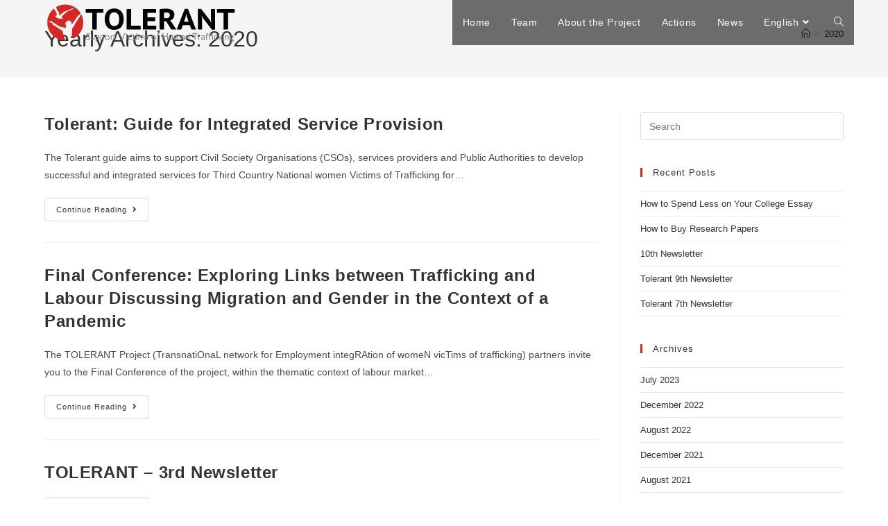

--- FILE ---
content_type: text/html; charset=UTF-8
request_url: https://www.tolerantproject.eu/2020/
body_size: 18812
content:
<!DOCTYPE html>
<html class="html" lang="en-GB">
<head>
	<meta charset="UTF-8">
	<link rel="profile" href="https://gmpg.org/xfn/11">

	<title>2020 &#8211; tolerantproject.eu</title>
<meta name='robots' content='max-image-preview:large' />
<link rel="alternate" href="https://www.tolerantproject.eu/2020/" hreflang="en" />
<link rel="alternate" href="https://www.tolerantproject.eu/el/2020/" hreflang="el" />
<link rel="alternate" href="https://www.tolerantproject.eu/bg/2020/" hreflang="bg" />
<link rel="alternate" href="https://www.tolerantproject.eu/ro/2020/" hreflang="ro" />
<link rel="alternate" href="https://www.tolerantproject.eu/de/2020/" hreflang="de" />
<link rel="alternate" href="https://www.tolerantproject.eu/it/2020/" hreflang="it" />
<meta name="viewport" content="width=device-width, initial-scale=1"><link rel='dns-prefetch' href='//www.googletagmanager.com' />
<link rel="alternate" type="application/rss+xml" title="tolerantproject.eu &raquo; Feed" href="https://www.tolerantproject.eu/feed/" />
<style id='wp-img-auto-sizes-contain-inline-css'>
img:is([sizes=auto i],[sizes^="auto," i]){contain-intrinsic-size:3000px 1500px}
/*# sourceURL=wp-img-auto-sizes-contain-inline-css */
</style>
<style id='wp-emoji-styles-inline-css'>

	img.wp-smiley, img.emoji {
		display: inline !important;
		border: none !important;
		box-shadow: none !important;
		height: 1em !important;
		width: 1em !important;
		margin: 0 0.07em !important;
		vertical-align: -0.1em !important;
		background: none !important;
		padding: 0 !important;
	}
/*# sourceURL=wp-emoji-styles-inline-css */
</style>
<link rel='stylesheet' id='wp-block-library-css' href='https://www.tolerantproject.eu/wp-includes/css/dist/block-library/style.min.css?ver=6.9' media='all' />
<style id='wp-block-library-theme-inline-css'>
.wp-block-audio :where(figcaption){color:#555;font-size:13px;text-align:center}.is-dark-theme .wp-block-audio :where(figcaption){color:#ffffffa6}.wp-block-audio{margin:0 0 1em}.wp-block-code{border:1px solid #ccc;border-radius:4px;font-family:Menlo,Consolas,monaco,monospace;padding:.8em 1em}.wp-block-embed :where(figcaption){color:#555;font-size:13px;text-align:center}.is-dark-theme .wp-block-embed :where(figcaption){color:#ffffffa6}.wp-block-embed{margin:0 0 1em}.blocks-gallery-caption{color:#555;font-size:13px;text-align:center}.is-dark-theme .blocks-gallery-caption{color:#ffffffa6}:root :where(.wp-block-image figcaption){color:#555;font-size:13px;text-align:center}.is-dark-theme :root :where(.wp-block-image figcaption){color:#ffffffa6}.wp-block-image{margin:0 0 1em}.wp-block-pullquote{border-bottom:4px solid;border-top:4px solid;color:currentColor;margin-bottom:1.75em}.wp-block-pullquote :where(cite),.wp-block-pullquote :where(footer),.wp-block-pullquote__citation{color:currentColor;font-size:.8125em;font-style:normal;text-transform:uppercase}.wp-block-quote{border-left:.25em solid;margin:0 0 1.75em;padding-left:1em}.wp-block-quote cite,.wp-block-quote footer{color:currentColor;font-size:.8125em;font-style:normal;position:relative}.wp-block-quote:where(.has-text-align-right){border-left:none;border-right:.25em solid;padding-left:0;padding-right:1em}.wp-block-quote:where(.has-text-align-center){border:none;padding-left:0}.wp-block-quote.is-large,.wp-block-quote.is-style-large,.wp-block-quote:where(.is-style-plain){border:none}.wp-block-search .wp-block-search__label{font-weight:700}.wp-block-search__button{border:1px solid #ccc;padding:.375em .625em}:where(.wp-block-group.has-background){padding:1.25em 2.375em}.wp-block-separator.has-css-opacity{opacity:.4}.wp-block-separator{border:none;border-bottom:2px solid;margin-left:auto;margin-right:auto}.wp-block-separator.has-alpha-channel-opacity{opacity:1}.wp-block-separator:not(.is-style-wide):not(.is-style-dots){width:100px}.wp-block-separator.has-background:not(.is-style-dots){border-bottom:none;height:1px}.wp-block-separator.has-background:not(.is-style-wide):not(.is-style-dots){height:2px}.wp-block-table{margin:0 0 1em}.wp-block-table td,.wp-block-table th{word-break:normal}.wp-block-table :where(figcaption){color:#555;font-size:13px;text-align:center}.is-dark-theme .wp-block-table :where(figcaption){color:#ffffffa6}.wp-block-video :where(figcaption){color:#555;font-size:13px;text-align:center}.is-dark-theme .wp-block-video :where(figcaption){color:#ffffffa6}.wp-block-video{margin:0 0 1em}:root :where(.wp-block-template-part.has-background){margin-bottom:0;margin-top:0;padding:1.25em 2.375em}
/*# sourceURL=/wp-includes/css/dist/block-library/theme.min.css */
</style>
<style id='classic-theme-styles-inline-css'>
/*! This file is auto-generated */
.wp-block-button__link{color:#fff;background-color:#32373c;border-radius:9999px;box-shadow:none;text-decoration:none;padding:calc(.667em + 2px) calc(1.333em + 2px);font-size:1.125em}.wp-block-file__button{background:#32373c;color:#fff;text-decoration:none}
/*# sourceURL=/wp-includes/css/classic-themes.min.css */
</style>
<link rel='stylesheet' id='wp-components-css' href='https://www.tolerantproject.eu/wp-includes/css/dist/components/style.min.css?ver=6.9' media='all' />
<link rel='stylesheet' id='wp-preferences-css' href='https://www.tolerantproject.eu/wp-includes/css/dist/preferences/style.min.css?ver=6.9' media='all' />
<link rel='stylesheet' id='wp-block-editor-css' href='https://www.tolerantproject.eu/wp-includes/css/dist/block-editor/style.min.css?ver=6.9' media='all' />
<link rel='stylesheet' id='popup-maker-block-library-style-css' href='https://www.tolerantproject.eu/wp-content/plugins/popup-maker/dist/packages/block-library-style.css?ver=dbea705cfafe089d65f1' media='all' />
<style id='global-styles-inline-css'>
:root{--wp--preset--aspect-ratio--square: 1;--wp--preset--aspect-ratio--4-3: 4/3;--wp--preset--aspect-ratio--3-4: 3/4;--wp--preset--aspect-ratio--3-2: 3/2;--wp--preset--aspect-ratio--2-3: 2/3;--wp--preset--aspect-ratio--16-9: 16/9;--wp--preset--aspect-ratio--9-16: 9/16;--wp--preset--color--black: #000000;--wp--preset--color--cyan-bluish-gray: #abb8c3;--wp--preset--color--white: #ffffff;--wp--preset--color--pale-pink: #f78da7;--wp--preset--color--vivid-red: #cf2e2e;--wp--preset--color--luminous-vivid-orange: #ff6900;--wp--preset--color--luminous-vivid-amber: #fcb900;--wp--preset--color--light-green-cyan: #7bdcb5;--wp--preset--color--vivid-green-cyan: #00d084;--wp--preset--color--pale-cyan-blue: #8ed1fc;--wp--preset--color--vivid-cyan-blue: #0693e3;--wp--preset--color--vivid-purple: #9b51e0;--wp--preset--gradient--vivid-cyan-blue-to-vivid-purple: linear-gradient(135deg,rgb(6,147,227) 0%,rgb(155,81,224) 100%);--wp--preset--gradient--light-green-cyan-to-vivid-green-cyan: linear-gradient(135deg,rgb(122,220,180) 0%,rgb(0,208,130) 100%);--wp--preset--gradient--luminous-vivid-amber-to-luminous-vivid-orange: linear-gradient(135deg,rgb(252,185,0) 0%,rgb(255,105,0) 100%);--wp--preset--gradient--luminous-vivid-orange-to-vivid-red: linear-gradient(135deg,rgb(255,105,0) 0%,rgb(207,46,46) 100%);--wp--preset--gradient--very-light-gray-to-cyan-bluish-gray: linear-gradient(135deg,rgb(238,238,238) 0%,rgb(169,184,195) 100%);--wp--preset--gradient--cool-to-warm-spectrum: linear-gradient(135deg,rgb(74,234,220) 0%,rgb(151,120,209) 20%,rgb(207,42,186) 40%,rgb(238,44,130) 60%,rgb(251,105,98) 80%,rgb(254,248,76) 100%);--wp--preset--gradient--blush-light-purple: linear-gradient(135deg,rgb(255,206,236) 0%,rgb(152,150,240) 100%);--wp--preset--gradient--blush-bordeaux: linear-gradient(135deg,rgb(254,205,165) 0%,rgb(254,45,45) 50%,rgb(107,0,62) 100%);--wp--preset--gradient--luminous-dusk: linear-gradient(135deg,rgb(255,203,112) 0%,rgb(199,81,192) 50%,rgb(65,88,208) 100%);--wp--preset--gradient--pale-ocean: linear-gradient(135deg,rgb(255,245,203) 0%,rgb(182,227,212) 50%,rgb(51,167,181) 100%);--wp--preset--gradient--electric-grass: linear-gradient(135deg,rgb(202,248,128) 0%,rgb(113,206,126) 100%);--wp--preset--gradient--midnight: linear-gradient(135deg,rgb(2,3,129) 0%,rgb(40,116,252) 100%);--wp--preset--font-size--small: 13px;--wp--preset--font-size--medium: 20px;--wp--preset--font-size--large: 36px;--wp--preset--font-size--x-large: 42px;--wp--preset--spacing--20: 0.44rem;--wp--preset--spacing--30: 0.67rem;--wp--preset--spacing--40: 1rem;--wp--preset--spacing--50: 1.5rem;--wp--preset--spacing--60: 2.25rem;--wp--preset--spacing--70: 3.38rem;--wp--preset--spacing--80: 5.06rem;--wp--preset--shadow--natural: 6px 6px 9px rgba(0, 0, 0, 0.2);--wp--preset--shadow--deep: 12px 12px 50px rgba(0, 0, 0, 0.4);--wp--preset--shadow--sharp: 6px 6px 0px rgba(0, 0, 0, 0.2);--wp--preset--shadow--outlined: 6px 6px 0px -3px rgb(255, 255, 255), 6px 6px rgb(0, 0, 0);--wp--preset--shadow--crisp: 6px 6px 0px rgb(0, 0, 0);}:where(.is-layout-flex){gap: 0.5em;}:where(.is-layout-grid){gap: 0.5em;}body .is-layout-flex{display: flex;}.is-layout-flex{flex-wrap: wrap;align-items: center;}.is-layout-flex > :is(*, div){margin: 0;}body .is-layout-grid{display: grid;}.is-layout-grid > :is(*, div){margin: 0;}:where(.wp-block-columns.is-layout-flex){gap: 2em;}:where(.wp-block-columns.is-layout-grid){gap: 2em;}:where(.wp-block-post-template.is-layout-flex){gap: 1.25em;}:where(.wp-block-post-template.is-layout-grid){gap: 1.25em;}.has-black-color{color: var(--wp--preset--color--black) !important;}.has-cyan-bluish-gray-color{color: var(--wp--preset--color--cyan-bluish-gray) !important;}.has-white-color{color: var(--wp--preset--color--white) !important;}.has-pale-pink-color{color: var(--wp--preset--color--pale-pink) !important;}.has-vivid-red-color{color: var(--wp--preset--color--vivid-red) !important;}.has-luminous-vivid-orange-color{color: var(--wp--preset--color--luminous-vivid-orange) !important;}.has-luminous-vivid-amber-color{color: var(--wp--preset--color--luminous-vivid-amber) !important;}.has-light-green-cyan-color{color: var(--wp--preset--color--light-green-cyan) !important;}.has-vivid-green-cyan-color{color: var(--wp--preset--color--vivid-green-cyan) !important;}.has-pale-cyan-blue-color{color: var(--wp--preset--color--pale-cyan-blue) !important;}.has-vivid-cyan-blue-color{color: var(--wp--preset--color--vivid-cyan-blue) !important;}.has-vivid-purple-color{color: var(--wp--preset--color--vivid-purple) !important;}.has-black-background-color{background-color: var(--wp--preset--color--black) !important;}.has-cyan-bluish-gray-background-color{background-color: var(--wp--preset--color--cyan-bluish-gray) !important;}.has-white-background-color{background-color: var(--wp--preset--color--white) !important;}.has-pale-pink-background-color{background-color: var(--wp--preset--color--pale-pink) !important;}.has-vivid-red-background-color{background-color: var(--wp--preset--color--vivid-red) !important;}.has-luminous-vivid-orange-background-color{background-color: var(--wp--preset--color--luminous-vivid-orange) !important;}.has-luminous-vivid-amber-background-color{background-color: var(--wp--preset--color--luminous-vivid-amber) !important;}.has-light-green-cyan-background-color{background-color: var(--wp--preset--color--light-green-cyan) !important;}.has-vivid-green-cyan-background-color{background-color: var(--wp--preset--color--vivid-green-cyan) !important;}.has-pale-cyan-blue-background-color{background-color: var(--wp--preset--color--pale-cyan-blue) !important;}.has-vivid-cyan-blue-background-color{background-color: var(--wp--preset--color--vivid-cyan-blue) !important;}.has-vivid-purple-background-color{background-color: var(--wp--preset--color--vivid-purple) !important;}.has-black-border-color{border-color: var(--wp--preset--color--black) !important;}.has-cyan-bluish-gray-border-color{border-color: var(--wp--preset--color--cyan-bluish-gray) !important;}.has-white-border-color{border-color: var(--wp--preset--color--white) !important;}.has-pale-pink-border-color{border-color: var(--wp--preset--color--pale-pink) !important;}.has-vivid-red-border-color{border-color: var(--wp--preset--color--vivid-red) !important;}.has-luminous-vivid-orange-border-color{border-color: var(--wp--preset--color--luminous-vivid-orange) !important;}.has-luminous-vivid-amber-border-color{border-color: var(--wp--preset--color--luminous-vivid-amber) !important;}.has-light-green-cyan-border-color{border-color: var(--wp--preset--color--light-green-cyan) !important;}.has-vivid-green-cyan-border-color{border-color: var(--wp--preset--color--vivid-green-cyan) !important;}.has-pale-cyan-blue-border-color{border-color: var(--wp--preset--color--pale-cyan-blue) !important;}.has-vivid-cyan-blue-border-color{border-color: var(--wp--preset--color--vivid-cyan-blue) !important;}.has-vivid-purple-border-color{border-color: var(--wp--preset--color--vivid-purple) !important;}.has-vivid-cyan-blue-to-vivid-purple-gradient-background{background: var(--wp--preset--gradient--vivid-cyan-blue-to-vivid-purple) !important;}.has-light-green-cyan-to-vivid-green-cyan-gradient-background{background: var(--wp--preset--gradient--light-green-cyan-to-vivid-green-cyan) !important;}.has-luminous-vivid-amber-to-luminous-vivid-orange-gradient-background{background: var(--wp--preset--gradient--luminous-vivid-amber-to-luminous-vivid-orange) !important;}.has-luminous-vivid-orange-to-vivid-red-gradient-background{background: var(--wp--preset--gradient--luminous-vivid-orange-to-vivid-red) !important;}.has-very-light-gray-to-cyan-bluish-gray-gradient-background{background: var(--wp--preset--gradient--very-light-gray-to-cyan-bluish-gray) !important;}.has-cool-to-warm-spectrum-gradient-background{background: var(--wp--preset--gradient--cool-to-warm-spectrum) !important;}.has-blush-light-purple-gradient-background{background: var(--wp--preset--gradient--blush-light-purple) !important;}.has-blush-bordeaux-gradient-background{background: var(--wp--preset--gradient--blush-bordeaux) !important;}.has-luminous-dusk-gradient-background{background: var(--wp--preset--gradient--luminous-dusk) !important;}.has-pale-ocean-gradient-background{background: var(--wp--preset--gradient--pale-ocean) !important;}.has-electric-grass-gradient-background{background: var(--wp--preset--gradient--electric-grass) !important;}.has-midnight-gradient-background{background: var(--wp--preset--gradient--midnight) !important;}.has-small-font-size{font-size: var(--wp--preset--font-size--small) !important;}.has-medium-font-size{font-size: var(--wp--preset--font-size--medium) !important;}.has-large-font-size{font-size: var(--wp--preset--font-size--large) !important;}.has-x-large-font-size{font-size: var(--wp--preset--font-size--x-large) !important;}
:where(.wp-block-post-template.is-layout-flex){gap: 1.25em;}:where(.wp-block-post-template.is-layout-grid){gap: 1.25em;}
:where(.wp-block-term-template.is-layout-flex){gap: 1.25em;}:where(.wp-block-term-template.is-layout-grid){gap: 1.25em;}
:where(.wp-block-columns.is-layout-flex){gap: 2em;}:where(.wp-block-columns.is-layout-grid){gap: 2em;}
:root :where(.wp-block-pullquote){font-size: 1.5em;line-height: 1.6;}
/*# sourceURL=global-styles-inline-css */
</style>
<link rel='stylesheet' id='contact-form-7-css' href='https://www.tolerantproject.eu/wp-content/plugins/contact-form-7/includes/css/styles.css?ver=6.1.4' media='all' />
<link rel='stylesheet' id='elementor-frontend-css' href='https://www.tolerantproject.eu/wp-content/plugins/elementor/assets/css/frontend.min.css?ver=3.34.3' media='all' />
<link rel='stylesheet' id='elementor-post-440-css' href='https://www.tolerantproject.eu/wp-content/uploads/elementor/css/post-440.css?ver=1769664191' media='all' />
<link rel='stylesheet' id='font-awesome-css' href='https://www.tolerantproject.eu/wp-content/themes/oceanwp/assets/fonts/fontawesome/css/all.min.css?ver=6.7.2' media='all' />
<link rel='stylesheet' id='simple-line-icons-css' href='https://www.tolerantproject.eu/wp-content/themes/oceanwp/assets/css/third/simple-line-icons.min.css?ver=2.4.0' media='all' />
<link rel='stylesheet' id='oceanwp-style-css' href='https://www.tolerantproject.eu/wp-content/themes/oceanwp/assets/css/style.min.css?ver=4.1.4' media='all' />
<link rel='stylesheet' id='elementor-icons-css' href='https://www.tolerantproject.eu/wp-content/plugins/elementor/assets/lib/eicons/css/elementor-icons.min.css?ver=5.46.0' media='all' />
<link rel='stylesheet' id='elementor-post-984-css' href='https://www.tolerantproject.eu/wp-content/uploads/elementor/css/post-984.css?ver=1769664191' media='all' />
<link rel='stylesheet' id='font-awesome-5-all-css' href='https://www.tolerantproject.eu/wp-content/plugins/elementor/assets/lib/font-awesome/css/all.min.css?ver=3.34.3' media='all' />
<link rel='stylesheet' id='font-awesome-4-shim-css' href='https://www.tolerantproject.eu/wp-content/plugins/elementor/assets/lib/font-awesome/css/v4-shims.min.css?ver=3.34.3' media='all' />
<link rel='stylesheet' id='newsletter-css' href='https://www.tolerantproject.eu/wp-content/plugins/newsletter/style.css?ver=9.1.1' media='all' />
<link rel='stylesheet' id='popup-maker-site-css' href='//www.tolerantproject.eu/wp-content/uploads/pum/pum-site-styles.css?generated=1755220440&#038;ver=1.21.5' media='all' />
<link rel='stylesheet' id='oe-widgets-style-css' href='https://www.tolerantproject.eu/wp-content/plugins/ocean-extra/assets/css/widgets.css?ver=6.9' media='all' />
<link rel='stylesheet' id='elementor-gf-local-roboto-css' href='https://www.tolerantproject.eu/wp-content/uploads/elementor/google-fonts/css/roboto.css?ver=1742264362' media='all' />
<link rel='stylesheet' id='elementor-gf-local-robotoslab-css' href='https://www.tolerantproject.eu/wp-content/uploads/elementor/google-fonts/css/robotoslab.css?ver=1742264365' media='all' />
<link rel='stylesheet' id='elementor-icons-shared-0-css' href='https://www.tolerantproject.eu/wp-content/plugins/elementor/assets/lib/font-awesome/css/fontawesome.min.css?ver=5.15.3' media='all' />
<link rel='stylesheet' id='elementor-icons-fa-brands-css' href='https://www.tolerantproject.eu/wp-content/plugins/elementor/assets/lib/font-awesome/css/brands.min.css?ver=5.15.3' media='all' />
<link rel='stylesheet' id='elementor-icons-fa-solid-css' href='https://www.tolerantproject.eu/wp-content/plugins/elementor/assets/lib/font-awesome/css/solid.min.css?ver=5.15.3' media='all' />
<script src="https://www.tolerantproject.eu/wp-includes/js/jquery/jquery.min.js?ver=3.7.1" id="jquery-core-js"></script>
<script src="https://www.tolerantproject.eu/wp-includes/js/jquery/jquery-migrate.min.js?ver=3.4.1" id="jquery-migrate-js"></script>
<script src="https://www.tolerantproject.eu/wp-content/plugins/elementor/assets/lib/font-awesome/js/v4-shims.min.js?ver=3.34.3" id="font-awesome-4-shim-js"></script>

<!-- Google tag (gtag.js) snippet added by Site Kit -->
<!-- Google Analytics snippet added by Site Kit -->
<script src="https://www.googletagmanager.com/gtag/js?id=GT-WFMRGKN" id="google_gtagjs-js" async></script>
<script id="google_gtagjs-js-after">
window.dataLayer = window.dataLayer || [];function gtag(){dataLayer.push(arguments);}
gtag("set","linker",{"domains":["www.tolerantproject.eu"]});
gtag("js", new Date());
gtag("set", "developer_id.dZTNiMT", true);
gtag("config", "GT-WFMRGKN");
//# sourceURL=google_gtagjs-js-after
</script>
<link rel="https://api.w.org/" href="https://www.tolerantproject.eu/wp-json/" /><link rel="EditURI" type="application/rsd+xml" title="RSD" href="https://www.tolerantproject.eu/xmlrpc.php?rsd" />
<meta name="generator" content="WordPress 6.9" />
<meta name="generator" content="Site Kit by Google 1.171.0" /><meta name="generator" content="Elementor 3.34.3; features: additional_custom_breakpoints; settings: css_print_method-external, google_font-enabled, font_display-auto">
<a style="display:none" href="https://agamaislam.unhasy.ac.id/uploads/products/borneo388/">borneo388</a>
<a style="display:none" href="https://agamaislam.unhasy.ac.id/uploads/products/slot-kamboja/">slot kamboja</a>
			<style>
				.e-con.e-parent:nth-of-type(n+4):not(.e-lazyloaded):not(.e-no-lazyload),
				.e-con.e-parent:nth-of-type(n+4):not(.e-lazyloaded):not(.e-no-lazyload) * {
					background-image: none !important;
				}
				@media screen and (max-height: 1024px) {
					.e-con.e-parent:nth-of-type(n+3):not(.e-lazyloaded):not(.e-no-lazyload),
					.e-con.e-parent:nth-of-type(n+3):not(.e-lazyloaded):not(.e-no-lazyload) * {
						background-image: none !important;
					}
				}
				@media screen and (max-height: 640px) {
					.e-con.e-parent:nth-of-type(n+2):not(.e-lazyloaded):not(.e-no-lazyload),
					.e-con.e-parent:nth-of-type(n+2):not(.e-lazyloaded):not(.e-no-lazyload) * {
						background-image: none !important;
					}
				}
			</style>
			<link rel="icon" href="https://www.tolerantproject.eu/wp-content/uploads/2019/07/cropped-tolerant_icon-2-32x32.png" sizes="32x32" />
<link rel="icon" href="https://www.tolerantproject.eu/wp-content/uploads/2019/07/cropped-tolerant_icon-2-192x192.png" sizes="192x192" />
<link rel="apple-touch-icon" href="https://www.tolerantproject.eu/wp-content/uploads/2019/07/cropped-tolerant_icon-2-180x180.png" />
<meta name="msapplication-TileImage" content="https://www.tolerantproject.eu/wp-content/uploads/2019/07/cropped-tolerant_icon-2-270x270.png" />
		<style id="wp-custom-css">
			#site-header{position:fixed}		</style>
		<!-- OceanWP CSS -->
<style type="text/css">
/* Colors */a:hover,a.light:hover,.theme-heading .text::before,.theme-heading .text::after,#top-bar-content >a:hover,#top-bar-social li.oceanwp-email a:hover,#site-navigation-wrap .dropdown-menu >li >a:hover,#site-header.medium-header #medium-searchform button:hover,.oceanwp-mobile-menu-icon a:hover,.blog-entry.post .blog-entry-header .entry-title a:hover,.blog-entry.post .blog-entry-readmore a:hover,.blog-entry.thumbnail-entry .blog-entry-category a,ul.meta li a:hover,.dropcap,.single nav.post-navigation .nav-links .title,body .related-post-title a:hover,body #wp-calendar caption,body .contact-info-widget.default i,body .contact-info-widget.big-icons i,body .custom-links-widget .oceanwp-custom-links li a:hover,body .custom-links-widget .oceanwp-custom-links li a:hover:before,body .posts-thumbnails-widget li a:hover,body .social-widget li.oceanwp-email a:hover,.comment-author .comment-meta .comment-reply-link,#respond #cancel-comment-reply-link:hover,#footer-widgets .footer-box a:hover,#footer-bottom a:hover,#footer-bottom #footer-bottom-menu a:hover,.sidr a:hover,.sidr-class-dropdown-toggle:hover,.sidr-class-menu-item-has-children.active >a,.sidr-class-menu-item-has-children.active >a >.sidr-class-dropdown-toggle,input[type=checkbox]:checked:before{color:#d42827}.single nav.post-navigation .nav-links .title .owp-icon use,.blog-entry.post .blog-entry-readmore a:hover .owp-icon use,body .contact-info-widget.default .owp-icon use,body .contact-info-widget.big-icons .owp-icon use{stroke:#d42827}input[type="button"],input[type="reset"],input[type="submit"],button[type="submit"],.button,#site-navigation-wrap .dropdown-menu >li.btn >a >span,.thumbnail:hover i,.thumbnail:hover .link-post-svg-icon,.post-quote-content,.omw-modal .omw-close-modal,body .contact-info-widget.big-icons li:hover i,body .contact-info-widget.big-icons li:hover .owp-icon,body div.wpforms-container-full .wpforms-form input[type=submit],body div.wpforms-container-full .wpforms-form button[type=submit],body div.wpforms-container-full .wpforms-form .wpforms-page-button,.woocommerce-cart .wp-element-button,.woocommerce-checkout .wp-element-button,.wp-block-button__link{background-color:#d42827}.widget-title{border-color:#d42827}blockquote{border-color:#d42827}.wp-block-quote{border-color:#d42827}#searchform-dropdown{border-color:#d42827}.dropdown-menu .sub-menu{border-color:#d42827}.blog-entry.large-entry .blog-entry-readmore a:hover{border-color:#d42827}.oceanwp-newsletter-form-wrap input[type="email"]:focus{border-color:#d42827}.social-widget li.oceanwp-email a:hover{border-color:#d42827}#respond #cancel-comment-reply-link:hover{border-color:#d42827}body .contact-info-widget.big-icons li:hover i{border-color:#d42827}body .contact-info-widget.big-icons li:hover .owp-icon{border-color:#d42827}#footer-widgets .oceanwp-newsletter-form-wrap input[type="email"]:focus{border-color:#d42827}body .theme-button,body input[type="submit"],body button[type="submit"],body button,body .button,body div.wpforms-container-full .wpforms-form input[type=submit],body div.wpforms-container-full .wpforms-form button[type=submit],body div.wpforms-container-full .wpforms-form .wpforms-page-button,.woocommerce-cart .wp-element-button,.woocommerce-checkout .wp-element-button,.wp-block-button__link{border-color:#ffffff}body .theme-button:hover,body input[type="submit"]:hover,body button[type="submit"]:hover,body button:hover,body .button:hover,body div.wpforms-container-full .wpforms-form input[type=submit]:hover,body div.wpforms-container-full .wpforms-form input[type=submit]:active,body div.wpforms-container-full .wpforms-form button[type=submit]:hover,body div.wpforms-container-full .wpforms-form button[type=submit]:active,body div.wpforms-container-full .wpforms-form .wpforms-page-button:hover,body div.wpforms-container-full .wpforms-form .wpforms-page-button:active,.woocommerce-cart .wp-element-button:hover,.woocommerce-checkout .wp-element-button:hover,.wp-block-button__link:hover{border-color:#ffffff}/* OceanWP Style Settings CSS */.theme-button,input[type="submit"],button[type="submit"],button,.button,body div.wpforms-container-full .wpforms-form input[type=submit],body div.wpforms-container-full .wpforms-form button[type=submit],body div.wpforms-container-full .wpforms-form .wpforms-page-button{border-style:solid}.theme-button,input[type="submit"],button[type="submit"],button,.button,body div.wpforms-container-full .wpforms-form input[type=submit],body div.wpforms-container-full .wpforms-form button[type=submit],body div.wpforms-container-full .wpforms-form .wpforms-page-button{border-width:1px}form input[type="text"],form input[type="password"],form input[type="email"],form input[type="url"],form input[type="date"],form input[type="month"],form input[type="time"],form input[type="datetime"],form input[type="datetime-local"],form input[type="week"],form input[type="number"],form input[type="search"],form input[type="tel"],form input[type="color"],form select,form textarea,.woocommerce .woocommerce-checkout .select2-container--default .select2-selection--single{border-style:solid}body div.wpforms-container-full .wpforms-form input[type=date],body div.wpforms-container-full .wpforms-form input[type=datetime],body div.wpforms-container-full .wpforms-form input[type=datetime-local],body div.wpforms-container-full .wpforms-form input[type=email],body div.wpforms-container-full .wpforms-form input[type=month],body div.wpforms-container-full .wpforms-form input[type=number],body div.wpforms-container-full .wpforms-form input[type=password],body div.wpforms-container-full .wpforms-form input[type=range],body div.wpforms-container-full .wpforms-form input[type=search],body div.wpforms-container-full .wpforms-form input[type=tel],body div.wpforms-container-full .wpforms-form input[type=text],body div.wpforms-container-full .wpforms-form input[type=time],body div.wpforms-container-full .wpforms-form input[type=url],body div.wpforms-container-full .wpforms-form input[type=week],body div.wpforms-container-full .wpforms-form select,body div.wpforms-container-full .wpforms-form textarea{border-style:solid}form input[type="text"],form input[type="password"],form input[type="email"],form input[type="url"],form input[type="date"],form input[type="month"],form input[type="time"],form input[type="datetime"],form input[type="datetime-local"],form input[type="week"],form input[type="number"],form input[type="search"],form input[type="tel"],form input[type="color"],form select,form textarea{border-radius:3px}body div.wpforms-container-full .wpforms-form input[type=date],body div.wpforms-container-full .wpforms-form input[type=datetime],body div.wpforms-container-full .wpforms-form input[type=datetime-local],body div.wpforms-container-full .wpforms-form input[type=email],body div.wpforms-container-full .wpforms-form input[type=month],body div.wpforms-container-full .wpforms-form input[type=number],body div.wpforms-container-full .wpforms-form input[type=password],body div.wpforms-container-full .wpforms-form input[type=range],body div.wpforms-container-full .wpforms-form input[type=search],body div.wpforms-container-full .wpforms-form input[type=tel],body div.wpforms-container-full .wpforms-form input[type=text],body div.wpforms-container-full .wpforms-form input[type=time],body div.wpforms-container-full .wpforms-form input[type=url],body div.wpforms-container-full .wpforms-form input[type=week],body div.wpforms-container-full .wpforms-form select,body div.wpforms-container-full .wpforms-form textarea{border-radius:3px}/* Header */#site-logo #site-logo-inner,.oceanwp-social-menu .social-menu-inner,#site-header.full_screen-header .menu-bar-inner,.after-header-content .after-header-content-inner{height:65px}#site-navigation-wrap .dropdown-menu >li >a,#site-navigation-wrap .dropdown-menu >li >span.opl-logout-link,.oceanwp-mobile-menu-icon a,.mobile-menu-close,.after-header-content-inner >a{line-height:65px}#site-header,.has-transparent-header .is-sticky #site-header,.has-vh-transparent .is-sticky #site-header.vertical-header,#searchform-header-replace{background-color:rgba(10,10,10,0)}#site-header.has-header-media .overlay-header-media{background-color:rgba(0,0,0,0.5)}#site-header{border-color:rgba(241,241,241,0)}#site-navigation-wrap .dropdown-menu >li >a,.oceanwp-mobile-menu-icon a,#searchform-header-replace-close{color:#ffffff}#site-navigation-wrap .dropdown-menu >li >a .owp-icon use,.oceanwp-mobile-menu-icon a .owp-icon use,#searchform-header-replace-close .owp-icon use{stroke:#ffffff}#site-navigation-wrap .dropdown-menu >.current-menu-item >a,#site-navigation-wrap .dropdown-menu >.current-menu-ancestor >a,#site-navigation-wrap .dropdown-menu >.current-menu-item >a:hover,#site-navigation-wrap .dropdown-menu >.current-menu-ancestor >a:hover{color:#ffffff}#site-navigation-wrap .dropdown-menu >li >a{background-color:rgba(0,0,0,0.56)}#site-navigation-wrap .dropdown-menu >.current-menu-item >a,#site-navigation-wrap .dropdown-menu >.current-menu-ancestor >a,#site-navigation-wrap .dropdown-menu >.current-menu-item >a:hover,#site-navigation-wrap .dropdown-menu >.current-menu-ancestor >a:hover{background-color:#dd3333}.dropdown-menu ul li.menu-item,.navigation >ul >li >ul.megamenu.sub-menu >li,.navigation .megamenu li ul.sub-menu{border-color:rgba(241,241,241,0)}.dropdown-menu ul >.current-menu-item >a.menu-link{color:#dd3333}.dropdown-menu ul >.current-menu-item >a.menu-link{background-color:#dd3333}/* Blog CSS */.ocean-single-post-header ul.meta-item li a:hover{color:#333333}/* Footer Widgets */#footer-widgets{background-color:#fcfcfc}/* Footer Copyright */#footer-bottom{background-color:#202021}/* Typography */body{font-size:14px;line-height:1.8}h1,h2,h3,h4,h5,h6,.theme-heading,.widget-title,.oceanwp-widget-recent-posts-title,.comment-reply-title,.entry-title,.sidebar-box .widget-title{line-height:1.4}h1{font-size:23px;line-height:1.4}h2{font-size:20px;line-height:1.4}h3{font-size:18px;line-height:1.4}h4{font-size:17px;line-height:1.4}h5{font-size:14px;line-height:1.4}h6{font-size:15px;line-height:1.4}.page-header .page-header-title,.page-header.background-image-page-header .page-header-title{font-size:32px;line-height:1.4}.page-header .page-subheading{font-size:15px;line-height:1.8}.site-breadcrumbs,.site-breadcrumbs a{font-size:13px;line-height:1.4}#top-bar-content,#top-bar-social-alt{font-size:12px;line-height:1.8}#site-logo a.site-logo-text{font-size:24px;line-height:1.8}#site-navigation-wrap .dropdown-menu >li >a,#site-header.full_screen-header .fs-dropdown-menu >li >a,#site-header.top-header #site-navigation-wrap .dropdown-menu >li >a,#site-header.center-header #site-navigation-wrap .dropdown-menu >li >a,#site-header.medium-header #site-navigation-wrap .dropdown-menu >li >a,.oceanwp-mobile-menu-icon a{font-size:14px;font-weight:400}.dropdown-menu ul li a.menu-link,#site-header.full_screen-header .fs-dropdown-menu ul.sub-menu li a{font-size:12px;line-height:1.2;letter-spacing:.6px}.sidr-class-dropdown-menu li a,a.sidr-class-toggle-sidr-close,#mobile-dropdown ul li a,body #mobile-fullscreen ul li a{font-size:15px;line-height:1.8}.blog-entry.post .blog-entry-header .entry-title a{font-size:24px;line-height:1.4}.ocean-single-post-header .single-post-title{font-size:34px;line-height:1.4;letter-spacing:.6px}.ocean-single-post-header ul.meta-item li,.ocean-single-post-header ul.meta-item li a{font-size:13px;line-height:1.4;letter-spacing:.6px}.ocean-single-post-header .post-author-name,.ocean-single-post-header .post-author-name a{font-size:14px;line-height:1.4;letter-spacing:.6px}.ocean-single-post-header .post-author-description{font-size:12px;line-height:1.4;letter-spacing:.6px}.single-post .entry-title{line-height:1.4;letter-spacing:.6px}.single-post ul.meta li,.single-post ul.meta li a{font-size:14px;line-height:1.4;letter-spacing:.6px}.sidebar-box .widget-title,.sidebar-box.widget_block .wp-block-heading{font-size:13px;line-height:1;letter-spacing:1px}#footer-widgets .footer-box .widget-title{font-size:13px;line-height:1;letter-spacing:1px}#footer-bottom #copyright{font-size:12px;line-height:1}#footer-bottom #footer-bottom-menu{font-size:12px;line-height:1}.woocommerce-store-notice.demo_store{line-height:2;letter-spacing:1.5px}.demo_store .woocommerce-store-notice__dismiss-link{line-height:2;letter-spacing:1.5px}.woocommerce ul.products li.product li.title h2,.woocommerce ul.products li.product li.title a{font-size:14px;line-height:1.5}.woocommerce ul.products li.product li.category,.woocommerce ul.products li.product li.category a{font-size:12px;line-height:1}.woocommerce ul.products li.product .price{font-size:18px;line-height:1}.woocommerce ul.products li.product .button,.woocommerce ul.products li.product .product-inner .added_to_cart{font-size:12px;line-height:1.5;letter-spacing:1px}.woocommerce ul.products li.owp-woo-cond-notice span,.woocommerce ul.products li.owp-woo-cond-notice a{font-size:16px;line-height:1;letter-spacing:1px;font-weight:600;text-transform:capitalize}.woocommerce div.product .product_title{font-size:24px;line-height:1.4;letter-spacing:.6px}.woocommerce div.product p.price{font-size:36px;line-height:1}.woocommerce .owp-btn-normal .summary form button.button,.woocommerce .owp-btn-big .summary form button.button,.woocommerce .owp-btn-very-big .summary form button.button{font-size:12px;line-height:1.5;letter-spacing:1px;text-transform:uppercase}.woocommerce div.owp-woo-single-cond-notice span,.woocommerce div.owp-woo-single-cond-notice a{font-size:18px;line-height:2;letter-spacing:1.5px;font-weight:600;text-transform:capitalize}.ocean-preloader--active .preloader-after-content{font-size:20px;line-height:1.8;letter-spacing:.6px}
</style>	<!-- Fonts Plugin CSS - https://fontsplugin.com/ -->
	<style>
			</style>
	<!-- Fonts Plugin CSS -->
	</head>

<body class="archive date wp-custom-logo wp-embed-responsive wp-theme-oceanwp oceanwp-theme dropdown-mobile default-breakpoint has-sidebar content-right-sidebar has-breadcrumbs has-parallax-footer elementor-default elementor-kit-984" itemscope="itemscope" itemtype="https://schema.org/WebPage">

	
	
	<div id="outer-wrap" class="site clr">

		<a class="skip-link screen-reader-text" href="#main">Skip to content</a>

		
		<div id="wrap" class="clr">

			
			
<header id="site-header" class="minimal-header clr" data-height="65" itemscope="itemscope" itemtype="https://schema.org/WPHeader" role="banner">

	
					
			<div id="site-header-inner" class="clr container">

				
				

<div id="site-logo" class="clr" itemscope itemtype="https://schema.org/Brand" >

	
	<div id="site-logo-inner" class="clr">

		<a href="https://www.tolerantproject.eu/" class="custom-logo-link" rel="home"><img width="279" height="61" src="https://www.tolerantproject.eu/wp-content/uploads/2019/07/cropped-tolerant_logo-5.png" class="custom-logo" alt="tolerantproject.eu" decoding="async" /></a>
	</div><!-- #site-logo-inner -->

	
	
</div><!-- #site-logo -->

			<div id="site-navigation-wrap" class="clr">
			
			
			
			<nav id="site-navigation" class="navigation main-navigation clr" itemscope="itemscope" itemtype="https://schema.org/SiteNavigationElement" role="navigation" >

				<ul id="menu-menu-en" class="main-menu dropdown-menu sf-menu"><li id="menu-item-618" class="menu-item menu-item-type-custom menu-item-object-custom menu-item-home menu-item-618"><a href="https://www.tolerantproject.eu/" class="menu-link"><span class="text-wrap">Home</span></a></li><li id="menu-item-540" class="menu-item menu-item-type-custom menu-item-object-custom menu-item-540"><a href="#team" class="menu-link"><span class="text-wrap">Team</span></a></li><li id="menu-item-570" class="menu-item menu-item-type-custom menu-item-object-custom menu-item-570"><a href="#about" class="menu-link"><span class="text-wrap">About the Project</span></a></li><li id="menu-item-584" class="menu-item menu-item-type-custom menu-item-object-custom menu-item-584"><a href="#actions" class="menu-link"><span class="text-wrap">Actions</span></a></li><li id="menu-item-579" class="menu-item menu-item-type-custom menu-item-object-custom menu-item-579"><a href="#news" class="menu-link"><span class="text-wrap">News</span></a></li><li id="menu-item-728" class="pll-parent-menu-item menu-item menu-item-type-custom menu-item-object-custom menu-item-has-children dropdown menu-item-728"><a href="#pll_switcher" class="menu-link"><span class="text-wrap">English<i class="nav-arrow fa fa-angle-down" aria-hidden="true" role="img"></i></span></a>
<ul class="sub-menu">
	<li id="menu-item-728-el" class="lang-item lang-item-20 lang-item-el lang-item-first menu-item menu-item-type-custom menu-item-object-custom menu-item-728-el"><a href="https://www.tolerantproject.eu/el/2020/" hreflang="el" lang="el" class="menu-link"><span class="text-wrap">Ελληνικά</span></a></li>	<li id="menu-item-728-bg" class="lang-item lang-item-28 lang-item-bg menu-item menu-item-type-custom menu-item-object-custom menu-item-728-bg"><a href="https://www.tolerantproject.eu/bg/2020/" hreflang="bg-BG" lang="bg-BG" class="menu-link"><span class="text-wrap">български</span></a></li>	<li id="menu-item-728-ro" class="lang-item lang-item-32 lang-item-ro menu-item menu-item-type-custom menu-item-object-custom menu-item-728-ro"><a href="https://www.tolerantproject.eu/ro/2020/" hreflang="ro-RO" lang="ro-RO" class="menu-link"><span class="text-wrap">Română</span></a></li>	<li id="menu-item-728-de" class="lang-item lang-item-36 lang-item-de menu-item menu-item-type-custom menu-item-object-custom menu-item-728-de"><a href="https://www.tolerantproject.eu/de/2020/" hreflang="de-DE" lang="de-DE" class="menu-link"><span class="text-wrap">Deutsch</span></a></li>	<li id="menu-item-728-it" class="lang-item lang-item-43 lang-item-it menu-item menu-item-type-custom menu-item-object-custom menu-item-728-it"><a href="https://www.tolerantproject.eu/it/2020/" hreflang="it-IT" lang="it-IT" class="menu-link"><span class="text-wrap">Italiano</span></a></li></ul>
</li><li class="search-toggle-li" ><a href="https://www.tolerantproject.eu/#" class="site-search-toggle search-dropdown-toggle"><span class="screen-reader-text">Toggle website search</span><i class=" icon-magnifier" aria-hidden="true" role="img"></i></a></li></ul>
<div id="searchform-dropdown" class="header-searchform-wrap clr" >
	
<form aria-label="Search this website" role="search" method="get" class="searchform" action="https://www.tolerantproject.eu/">	
	<input aria-label="Insert search query" type="search" id="ocean-search-form-1" class="field" autocomplete="off" placeholder="Search" name="s">
		<input type="hidden" name="lang" value="en" /></form>
</div><!-- #searchform-dropdown -->

			</nav><!-- #site-navigation -->

			
			
					</div><!-- #site-navigation-wrap -->
			
		
	
				
	
	<div class="oceanwp-mobile-menu-icon clr mobile-right">

		
		
		
		<a href="https://www.tolerantproject.eu/#mobile-menu-toggle" class="mobile-menu"  aria-label="Mobile Menu">
							<i class="fa fa-bars" aria-hidden="true"></i>
								<span class="oceanwp-text">Menu</span>
				<span class="oceanwp-close-text">Close</span>
						</a>

		
		
		
	</div><!-- #oceanwp-mobile-menu-navbar -->

	

			</div><!-- #site-header-inner -->

			
<div id="mobile-dropdown" class="clr" >

	<nav class="clr" itemscope="itemscope" itemtype="https://schema.org/SiteNavigationElement">

		<ul id="menu-menu-en-1" class="menu"><li class="menu-item menu-item-type-custom menu-item-object-custom menu-item-home menu-item-618"><a href="https://www.tolerantproject.eu/">Home</a></li>
<li class="menu-item menu-item-type-custom menu-item-object-custom menu-item-540"><a href="#team">Team</a></li>
<li class="menu-item menu-item-type-custom menu-item-object-custom menu-item-570"><a href="#about">About the Project</a></li>
<li class="menu-item menu-item-type-custom menu-item-object-custom menu-item-584"><a href="#actions">Actions</a></li>
<li class="menu-item menu-item-type-custom menu-item-object-custom menu-item-579"><a href="#news">News</a></li>
<li class="pll-parent-menu-item menu-item menu-item-type-custom menu-item-object-custom menu-item-has-children menu-item-728"><a href="#pll_switcher">English</a>
<ul class="sub-menu">
	<li class="lang-item lang-item-20 lang-item-el lang-item-first menu-item menu-item-type-custom menu-item-object-custom menu-item-728-el"><a href="https://www.tolerantproject.eu/el/2020/" hreflang="el" lang="el">Ελληνικά</a></li>
	<li class="lang-item lang-item-28 lang-item-bg menu-item menu-item-type-custom menu-item-object-custom menu-item-728-bg"><a href="https://www.tolerantproject.eu/bg/2020/" hreflang="bg-BG" lang="bg-BG">български</a></li>
	<li class="lang-item lang-item-32 lang-item-ro menu-item menu-item-type-custom menu-item-object-custom menu-item-728-ro"><a href="https://www.tolerantproject.eu/ro/2020/" hreflang="ro-RO" lang="ro-RO">Română</a></li>
	<li class="lang-item lang-item-36 lang-item-de menu-item menu-item-type-custom menu-item-object-custom menu-item-728-de"><a href="https://www.tolerantproject.eu/de/2020/" hreflang="de-DE" lang="de-DE">Deutsch</a></li>
	<li class="lang-item lang-item-43 lang-item-it menu-item menu-item-type-custom menu-item-object-custom menu-item-728-it"><a href="https://www.tolerantproject.eu/it/2020/" hreflang="it-IT" lang="it-IT">Italiano</a></li>
</ul>
</li>
<li class="search-toggle-li" ><a href="https://www.tolerantproject.eu/#" class="site-search-toggle search-dropdown-toggle"><span class="screen-reader-text">Toggle website search</span><i class=" icon-magnifier" aria-hidden="true" role="img"></i></a></li></ul><ul id="menu-main-menu" class="menu"><li id="menu-item-310" class="menu-item menu-item-type-post_type menu-item-object-page menu-item-310"><a href="https://www.tolerantproject.eu/el/home/">Home</a></li>
<li id="menu-item-309" class="menu-item menu-item-type-post_type menu-item-object-page menu-item-309"><a href="https://www.tolerantproject.eu/blog/">Blog</a></li>
<li id="menu-item-311" class="menu-item menu-item-type-post_type menu-item-object-page menu-item-311"><a href="https://www.tolerantproject.eu/sample-page/">Sample Page</a></li>
<li id="menu-item-727-en" class="lang-item lang-item-11 lang-item-en current-lang lang-item-first menu-item menu-item-type-custom menu-item-object-custom menu-item-727-en"><a href="https://www.tolerantproject.eu/2020/" hreflang="en-GB" lang="en-GB">English</a></li>
<li id="menu-item-727-el" class="lang-item lang-item-20 lang-item-el menu-item menu-item-type-custom menu-item-object-custom menu-item-727-el"><a href="https://www.tolerantproject.eu/el/2020/" hreflang="el" lang="el">Ελληνικά</a></li>
<li id="menu-item-727-bg" class="lang-item lang-item-28 lang-item-bg menu-item menu-item-type-custom menu-item-object-custom menu-item-727-bg"><a href="https://www.tolerantproject.eu/bg/2020/" hreflang="bg-BG" lang="bg-BG">български</a></li>
<li id="menu-item-727-ro" class="lang-item lang-item-32 lang-item-ro menu-item menu-item-type-custom menu-item-object-custom menu-item-727-ro"><a href="https://www.tolerantproject.eu/ro/2020/" hreflang="ro-RO" lang="ro-RO">Română</a></li>
<li id="menu-item-727-de" class="lang-item lang-item-36 lang-item-de menu-item menu-item-type-custom menu-item-object-custom menu-item-727-de"><a href="https://www.tolerantproject.eu/de/2020/" hreflang="de-DE" lang="de-DE">Deutsch</a></li>
<li id="menu-item-727-it" class="lang-item lang-item-43 lang-item-it menu-item menu-item-type-custom menu-item-object-custom menu-item-727-it"><a href="https://www.tolerantproject.eu/it/2020/" hreflang="it-IT" lang="it-IT">Italiano</a></li>
</ul>
<div id="mobile-menu-search" class="clr">
	<form aria-label="Search this website" method="get" action="https://www.tolerantproject.eu/" class="mobile-searchform">
		<input aria-label="Insert search query" value="" class="field" id="ocean-mobile-search-2" type="search" name="s" autocomplete="off" placeholder="Search" />
		<button aria-label="Submit search" type="submit" class="searchform-submit">
			<i class=" icon-magnifier" aria-hidden="true" role="img"></i>		</button>
				<input type="hidden" name="lang" value="en" />	</form>
</div><!-- .mobile-menu-search -->

	</nav>

</div>

			
			
		
		
</header><!-- #site-header -->


			
			<main id="main" class="site-main clr"  role="main">

				

<header class="page-header">

	
	<div class="container clr page-header-inner">

		
			<h1 class="page-header-title clr" itemprop="headline">Yearly Archives: 2020</h1>

			
		
		<nav role="navigation" aria-label="Breadcrumbs" class="site-breadcrumbs clr position-"><ol class="trail-items" itemscope itemtype="http://schema.org/BreadcrumbList"><meta name="numberOfItems" content="2" /><meta name="itemListOrder" content="Ascending" /><li class="trail-item trail-begin" itemprop="itemListElement" itemscope itemtype="https://schema.org/ListItem"><a href="https://www.tolerantproject.eu" rel="home" aria-label="Home" itemprop="item"><span itemprop="name"><i class=" icon-home" aria-hidden="true" role="img"></i><span class="breadcrumb-home has-icon">Home</span></span></a><span class="breadcrumb-sep">></span><meta itemprop="position" content="1" /></li><li class="trail-item trail-end" itemprop="itemListElement" itemscope itemtype="https://schema.org/ListItem"><span itemprop="name"><a href="https://www.tolerantproject.eu/2020/">2020</a></span><meta itemprop="position" content="2" /></li></ol></nav>
	</div><!-- .page-header-inner -->

	
	
</header><!-- .page-header -->


	
	<div id="content-wrap" class="container clr">

		
		<div id="primary" class="content-area clr">

			
			<div id="content" class="site-content clr">

				
										<div id="blog-entries" class="entries clr tablet-col tablet-2-col mobile-col mobile-1-col">

							
							
								
								
	<article id="post-1299" class="blog-entry clr large-entry post-1299 post type-post status-publish format-standard has-post-thumbnail hentry category-uncategorized entry has-media">

		<div class="blog-entry-inner clr">

			

<header class="blog-entry-header clr">
	<h2 class="blog-entry-title entry-title">
		<a href="https://www.tolerantproject.eu/tolerant-guide-for-integrated-service-provision/"  rel="bookmark">Tolerant: Guide for Integrated Service Provision</a>
	</h2><!-- .blog-entry-title -->
</header><!-- .blog-entry-header -->



<div class="blog-entry-summary clr" itemprop="text">

	
		<p>
			The Tolerant guide aims to support Civil Society Organisations (CSOs), services providers and Public Authorities to develop successful and integrated services for Third Country National women Victims of Trafficking for&hellip;		</p>

		
</div><!-- .blog-entry-summary -->



<div class="blog-entry-readmore clr">
	
<a href="https://www.tolerantproject.eu/tolerant-guide-for-integrated-service-provision/" 
	>
	Continue Reading<span class="screen-reader-text">Tolerant: Guide for Integrated Service Provision</span><i class=" fa fa-angle-right" aria-hidden="true" role="img"></i></a>

</div><!-- .blog-entry-readmore -->


			
		</div><!-- .blog-entry-inner -->

	</article><!-- #post-## -->

	
								
							
								
								
	<article id="post-1288" class="blog-entry clr large-entry post-1288 post type-post status-publish format-standard has-post-thumbnail hentry category-news-en entry has-media">

		<div class="blog-entry-inner clr">

			

<header class="blog-entry-header clr">
	<h2 class="blog-entry-title entry-title">
		<a href="https://www.tolerantproject.eu/final-conference-exploring-links-between-trafficking-and-labour/"  rel="bookmark">Final Conference: Exploring Links between Trafficking and Labour Discussing Migration and Gender in the Context of a Pandemic</a>
	</h2><!-- .blog-entry-title -->
</header><!-- .blog-entry-header -->



<div class="blog-entry-summary clr" itemprop="text">

	
		<p>
			The TOLERANT Project (TransnatiOnaL network for Employment integRAtion of womeN vicTims of trafficking) partners invite you to the Final Conference of the project, within the thematic context of labour market&hellip;		</p>

		
</div><!-- .blog-entry-summary -->



<div class="blog-entry-readmore clr">
	
<a href="https://www.tolerantproject.eu/final-conference-exploring-links-between-trafficking-and-labour/" 
	>
	Continue Reading<span class="screen-reader-text">Final Conference: Exploring Links between Trafficking and Labour Discussing Migration and Gender in the Context of a Pandemic</span><i class=" fa fa-angle-right" aria-hidden="true" role="img"></i></a>

</div><!-- .blog-entry-readmore -->


			
		</div><!-- .blog-entry-inner -->

	</article><!-- #post-## -->

	
								
							
								
								
	<article id="post-1273" class="blog-entry clr large-entry post-1273 post type-post status-publish format-standard has-post-thumbnail hentry category-news-en entry has-media">

		<div class="blog-entry-inner clr">

			

<header class="blog-entry-header clr">
	<h2 class="blog-entry-title entry-title">
		<a href="https://www.tolerantproject.eu/tolerant-3rd-newsletter/"  rel="bookmark">TOLERANT &#8211; 3rd Newsletter</a>
	</h2><!-- .blog-entry-title -->
</header><!-- .blog-entry-header -->



<div class="blog-entry-summary clr" itemprop="text">

	
		<p>
					</p>

		
</div><!-- .blog-entry-summary -->



<div class="blog-entry-readmore clr">
	
<a href="https://www.tolerantproject.eu/tolerant-3rd-newsletter/" 
	>
	Continue Reading<span class="screen-reader-text">TOLERANT &#8211; 3rd Newsletter</span><i class=" fa fa-angle-right" aria-hidden="true" role="img"></i></a>

</div><!-- .blog-entry-readmore -->


			
		</div><!-- .blog-entry-inner -->

	</article><!-- #post-## -->

	
								
							
								
								
	<article id="post-1194" class="blog-entry clr large-entry post-1194 post type-post status-publish format-standard has-post-thumbnail hentry category-news-en entry has-media">

		<div class="blog-entry-inner clr">

			

<header class="blog-entry-header clr">
	<h2 class="blog-entry-title entry-title">
		<a href="https://www.tolerantproject.eu/tolerant-transnational-network-for-employment-integration-of-women-victims-of-trafficking/"  rel="bookmark">TOLERANT &#8211; 2nd Newsletter</a>
	</h2><!-- .blog-entry-title -->
</header><!-- .blog-entry-header -->



<div class="blog-entry-summary clr" itemprop="text">

	
		<p>
					</p>

		
</div><!-- .blog-entry-summary -->



<div class="blog-entry-readmore clr">
	
<a href="https://www.tolerantproject.eu/tolerant-transnational-network-for-employment-integration-of-women-victims-of-trafficking/" 
	>
	Continue Reading<span class="screen-reader-text">TOLERANT &#8211; 2nd Newsletter</span><i class=" fa fa-angle-right" aria-hidden="true" role="img"></i></a>

</div><!-- .blog-entry-readmore -->


			
		</div><!-- .blog-entry-inner -->

	</article><!-- #post-## -->

	
								
							
								
								
	<article id="post-1184" class="blog-entry clr large-entry post-1184 post type-post status-publish format-standard has-post-thumbnail hentry category-news-en tag-press-release-en entry has-media">

		<div class="blog-entry-inner clr">

			

<header class="blog-entry-header clr">
	<h2 class="blog-entry-title entry-title">
		<a href="https://www.tolerantproject.eu/tolerant-2nd-exchange-workshop/"  rel="bookmark">Tolerant 2nd Exchange Workshop &#8211; Press Release</a>
	</h2><!-- .blog-entry-title -->
</header><!-- .blog-entry-header -->



<div class="blog-entry-summary clr" itemprop="text">

	
		<p>
			The challenges, risks and opportunities in employment integration and support to third country national (TCN) women victims of trafficking (VoT), especially in light of the COVID-19 crisis, were discussed during&hellip;		</p>

		
</div><!-- .blog-entry-summary -->



<div class="blog-entry-readmore clr">
	
<a href="https://www.tolerantproject.eu/tolerant-2nd-exchange-workshop/" 
	>
	Continue Reading<span class="screen-reader-text">Tolerant 2nd Exchange Workshop &#8211; Press Release</span><i class=" fa fa-angle-right" aria-hidden="true" role="img"></i></a>

</div><!-- .blog-entry-readmore -->


			
		</div><!-- .blog-entry-inner -->

	</article><!-- #post-## -->

	
								
							
								
								
	<article id="post-1127" class="blog-entry clr large-entry post-1127 post type-post status-publish format-standard has-post-thumbnail hentry category-news-en entry has-media">

		<div class="blog-entry-inner clr">

			

<header class="blog-entry-header clr">
	<h2 class="blog-entry-title entry-title">
		<a href="https://www.tolerantproject.eu/transnational-meeting-in-bucharest/"  rel="bookmark">Transnational meeting in Bucharest</a>
	</h2><!-- .blog-entry-title -->
</header><!-- .blog-entry-header -->



<div class="blog-entry-summary clr" itemprop="text">

	
		<p>
			AIDRom hosted the mid-term meeting in Bucharest on 16th-17th of January 2020. Partners, in this 2-day meeting, discussed the entire project thoroughly, emphasizing on how to overcome challenges they face&hellip;		</p>

		
</div><!-- .blog-entry-summary -->



<div class="blog-entry-readmore clr">
	
<a href="https://www.tolerantproject.eu/transnational-meeting-in-bucharest/" 
	>
	Continue Reading<span class="screen-reader-text">Transnational meeting in Bucharest</span><i class=" fa fa-angle-right" aria-hidden="true" role="img"></i></a>

</div><!-- .blog-entry-readmore -->


			
		</div><!-- .blog-entry-inner -->

	</article><!-- #post-## -->

	
								
							
								
								
	<article id="post-1113" class="blog-entry clr large-entry post-1113 post type-post status-publish format-standard has-post-thumbnail hentry category-news-en entry has-media">

		<div class="blog-entry-inner clr">

			

<header class="blog-entry-header clr">
	<h2 class="blog-entry-title entry-title">
		<a href="https://www.tolerantproject.eu/1st-newsletter/"  rel="bookmark">TOLERANT &#8211; 1st Newsletter</a>
	</h2><!-- .blog-entry-title -->
</header><!-- .blog-entry-header -->



<div class="blog-entry-summary clr" itemprop="text">

	
		<p>
			1st Newsletter		</p>

		
</div><!-- .blog-entry-summary -->



<div class="blog-entry-readmore clr">
	
<a href="https://www.tolerantproject.eu/1st-newsletter/" 
	>
	Continue Reading<span class="screen-reader-text">TOLERANT &#8211; 1st Newsletter</span><i class=" fa fa-angle-right" aria-hidden="true" role="img"></i></a>

</div><!-- .blog-entry-readmore -->


			
		</div><!-- .blog-entry-inner -->

	</article><!-- #post-## -->

	
								
							
								
								
	<article id="post-1139" class="blog-entry clr large-entry post-1139 post type-post status-publish format-standard has-post-thumbnail hentry category-news-en tag-employment tag-migration entry has-media">

		<div class="blog-entry-inner clr">

			

<header class="blog-entry-header clr">
	<h2 class="blog-entry-title entry-title">
		<a href="https://www.tolerantproject.eu/2nd-tolerant-press-release/"  rel="bookmark">Tolerant Network &#8211; 2nd Press Release</a>
	</h2><!-- .blog-entry-title -->
</header><!-- .blog-entry-header -->



<div class="blog-entry-summary clr" itemprop="text">

	
		<p>
			Ege'nin incisi buca escort sitemizde dolaşarak bulabilirsiniz.		</p>

		
</div><!-- .blog-entry-summary -->



<div class="blog-entry-readmore clr">
	
<a href="https://www.tolerantproject.eu/2nd-tolerant-press-release/" 
	>
	Continue Reading<span class="screen-reader-text">Tolerant Network &#8211; 2nd Press Release</span><i class=" fa fa-angle-right" aria-hidden="true" role="img"></i></a>

</div><!-- .blog-entry-readmore -->


			
		</div><!-- .blog-entry-inner -->

	</article><!-- #post-## -->

	
								
							
						</div><!-- #blog-entries -->

							
					
				
			</div><!-- #content -->

			
		</div><!-- #primary -->

		

<aside id="right-sidebar" class="sidebar-container widget-area sidebar-primary" itemscope="itemscope" itemtype="https://schema.org/WPSideBar" role="complementary" aria-label="Primary Sidebar">

	
	<div id="right-sidebar-inner" class="clr">

		<div id="search-2" class="sidebar-box widget_search clr">
<form aria-label="Search this website" role="search" method="get" class="searchform" action="https://www.tolerantproject.eu/">	
	<input aria-label="Insert search query" type="search" id="ocean-search-form-3" class="field" autocomplete="off" placeholder="Search" name="s">
		<input type="hidden" name="lang" value="en" /></form>
</div>
		<div id="recent-posts-2" class="sidebar-box widget_recent_entries clr">
		<h4 class="widget-title">Recent Posts</h4>
		<ul>
											<li>
					<a href="https://www.tolerantproject.eu/how-to-spend-less-on-your-college-essay/">How to Spend Less on Your College Essay</a>
									</li>
											<li>
					<a href="https://www.tolerantproject.eu/how-to-buy-research-papers/">How to Buy Research Papers</a>
									</li>
											<li>
					<a href="https://www.tolerantproject.eu/10th-newsletter/">10th Newsletter</a>
									</li>
											<li>
					<a href="https://www.tolerantproject.eu/tolerant-9th-newsletter-2/">Tolerant 9th Newsletter</a>
									</li>
											<li>
					<a href="https://www.tolerantproject.eu/tolerant-7th-newsletter-2/">Tolerant 7th Newsletter</a>
									</li>
					</ul>

		</div><div id="archives-2" class="sidebar-box widget_archive clr"><h4 class="widget-title">Archives</h4>
			<ul>
					<li><a href='https://www.tolerantproject.eu/2023/07/'>July 2023</a></li>
	<li><a href='https://www.tolerantproject.eu/2022/12/'>December 2022</a></li>
	<li><a href='https://www.tolerantproject.eu/2022/08/'>August 2022</a></li>
	<li><a href='https://www.tolerantproject.eu/2021/12/'>December 2021</a></li>
	<li><a href='https://www.tolerantproject.eu/2021/08/'>August 2021</a></li>
	<li><a href='https://www.tolerantproject.eu/2021/05/'>May 2021</a></li>
	<li><a href='https://www.tolerantproject.eu/2021/02/'>February 2021</a></li>
	<li><a href='https://www.tolerantproject.eu/2020/12/'>December 2020</a></li>
	<li><a href='https://www.tolerantproject.eu/2020/11/'>November 2020</a></li>
	<li><a href='https://www.tolerantproject.eu/2020/10/'>October 2020</a></li>
	<li><a href='https://www.tolerantproject.eu/2020/07/'>July 2020</a></li>
	<li><a href='https://www.tolerantproject.eu/2020/06/'>June 2020</a></li>
	<li><a href='https://www.tolerantproject.eu/2020/05/'>May 2020</a></li>
	<li><a href='https://www.tolerantproject.eu/2020/04/'>April 2020</a></li>
	<li><a href='https://www.tolerantproject.eu/2020/02/'>February 2020</a></li>
	<li><a href='https://www.tolerantproject.eu/2019/10/'>October 2019</a></li>
	<li><a href='https://www.tolerantproject.eu/2018/02/'>February 2018</a></li>
			</ul>

			</div><div id="categories-2" class="sidebar-box widget_categories clr"><h4 class="widget-title">Categories</h4>
			<ul>
					<li class="cat-item cat-item-51"><a href="https://www.tolerantproject.eu/category/news-en/">news</a>
</li>
	<li class="cat-item cat-item-1"><a href="https://www.tolerantproject.eu/category/uncategorized/">Uncategorized</a>
</li>
			</ul>

			</div><div id="meta-2" class="sidebar-box widget_meta clr"><h4 class="widget-title">Meta</h4>
		<ul>
						<li><a href="https://www.tolerantproject.eu/wp-login.php">Log in</a></li>
			<li><a href="https://www.tolerantproject.eu/feed/">Entries feed</a></li>
			<li><a href="https://www.tolerantproject.eu/comments/feed/">Comments feed</a></li>

			<li><a href="https://en-gb.wordpress.org/">WordPress.org</a></li>
		</ul>

		</div><div id="media_image-1" class="sidebar-box widget_media_image clr"><h4 class="widget-title">Hey! I&#8217;m John Doe!</h4><img fetchpriority="high" class="image " src="http://extendthemes.com/mesmerize/demos/demo-free-1/wp-content/uploads/2018/02/pexels-photo-213117-1-300x169.jpg" alt="" width="1920" height="1080" decoding="async" /></div><div id="tag_cloud-1" class="sidebar-box widget_tag_cloud clr"><h4 class="widget-title">Tags</h4><div class="tagcloud"><a href="https://www.tolerantproject.eu/tag/employment/" class="tag-cloud-link tag-link-57 tag-link-position-1" style="font-size: 8pt;" aria-label="employment (1 item)">employment</a>
<a href="https://www.tolerantproject.eu/tag/migration/" class="tag-cloud-link tag-link-55 tag-link-position-2" style="font-size: 8pt;" aria-label="migration (1 item)">migration</a>
<a href="https://www.tolerantproject.eu/tag/press-release-en/" class="tag-cloud-link tag-link-79 tag-link-position-3" style="font-size: 8pt;" aria-label="press release (1 item)">press release</a></div>
</div>
	</div><!-- #sidebar-inner -->

	
</aside><!-- #right-sidebar -->


	</div><!-- #content-wrap -->

	

	</main><!-- #main -->

	
	
	
		
<footer id="footer" class="site-footer parallax-footer" itemscope="itemscope" itemtype="https://schema.org/WPFooter" role="contentinfo">

	
	<div id="footer-inner" class="clr">

		

<div id="footer-widgets" class="oceanwp-row clr tablet-2-col mobile-1-col">

	
	<div class="footer-widgets-inner container">

				<div data-elementor-type="wp-post" data-elementor-id="440" class="elementor elementor-440" data-elementor-post-type="oceanwp_library">
						<section class="elementor-section elementor-top-section elementor-element elementor-element-9cb973a elementor-section-stretched elementor-section-boxed elementor-section-height-default elementor-section-height-default" data-id="9cb973a" data-element_type="section" data-settings="{&quot;stretch_section&quot;:&quot;section-stretched&quot;}">
						<div class="elementor-container elementor-column-gap-default">
					<div class="elementor-column elementor-col-20 elementor-top-column elementor-element elementor-element-dfe2c5c" data-id="dfe2c5c" data-element_type="column">
			<div class="elementor-widget-wrap elementor-element-populated">
						<div class="elementor-element elementor-element-479a838 elementor-widget elementor-widget-image" data-id="479a838" data-element_type="widget" data-widget_type="image.default">
				<div class="elementor-widget-container">
															<img width="803" height="151" src="https://www.tolerantproject.eu/wp-content/uploads/2019/07/tolerant-template-assets-04-04.png" class="attachment-large size-large wp-image-437" alt="" srcset="https://www.tolerantproject.eu/wp-content/uploads/2019/07/tolerant-template-assets-04-04.png 803w, https://www.tolerantproject.eu/wp-content/uploads/2019/07/tolerant-template-assets-04-04-300x56.png 300w, https://www.tolerantproject.eu/wp-content/uploads/2019/07/tolerant-template-assets-04-04-768x144.png 768w" sizes="(max-width: 803px) 100vw, 803px" />															</div>
				</div>
					</div>
		</div>
				<div class="elementor-column elementor-col-20 elementor-top-column elementor-element elementor-element-557d7a8" data-id="557d7a8" data-element_type="column">
			<div class="elementor-widget-wrap elementor-element-populated">
						<div class="elementor-element elementor-element-7f28f41 elementor-widget elementor-widget-text-editor" data-id="7f28f41" data-element_type="widget" data-widget_type="text-editor.default">
				<div class="elementor-widget-container">
									<p style="line-height: 140%; text-align: justify;">The content of this website represents the views of the author only and is his/her sole responsibility. The European Commission does not accept any responsibility for use that may be made of the information it contains.</p>								</div>
				</div>
					</div>
		</div>
				<div class="elementor-column elementor-col-20 elementor-top-column elementor-element elementor-element-7e70dbe" data-id="7e70dbe" data-element_type="column">
			<div class="elementor-widget-wrap">
							</div>
		</div>
				<div class="elementor-column elementor-col-20 elementor-top-column elementor-element elementor-element-31282c3" data-id="31282c3" data-element_type="column">
			<div class="elementor-widget-wrap elementor-element-populated">
						<div class="elementor-element elementor-element-c31f1df elementor-shape-rounded elementor-grid-0 e-grid-align-center elementor-widget elementor-widget-social-icons" data-id="c31f1df" data-element_type="widget" data-widget_type="social-icons.default">
				<div class="elementor-widget-container">
							<div class="elementor-social-icons-wrapper elementor-grid" role="list">
							<span class="elementor-grid-item" role="listitem">
					<a class="elementor-icon elementor-social-icon elementor-social-icon-facebook elementor-animation-grow elementor-repeater-item-3ff69ef" href="https://www.facebook.com/tolerantproject/" target="_blank">
						<span class="elementor-screen-only">Facebook</span>
						<i aria-hidden="true" class="fab fa-facebook"></i>					</a>
				</span>
							<span class="elementor-grid-item" role="listitem">
					<a class="elementor-icon elementor-social-icon elementor-social-icon-envelope elementor-animation-grow elementor-repeater-item-a15a113" href="mailto:tolerant@kmop.eu" target="_blank">
						<span class="elementor-screen-only">Envelope</span>
						<i aria-hidden="true" class="fas fa-envelope"></i>					</a>
				</span>
							<span class="elementor-grid-item" role="listitem">
					<a class="elementor-icon elementor-social-icon elementor-social-icon-wordpress elementor-animation-grow elementor-repeater-item-236decf" href="http://www.tolerantnetwork.com/" target="_blank">
						<span class="elementor-screen-only">Wordpress</span>
						<i aria-hidden="true" class="fab fa-wordpress"></i>					</a>
				</span>
					</div>
						</div>
				</div>
					</div>
		</div>
				<div class="elementor-column elementor-col-20 elementor-top-column elementor-element elementor-element-ce8586a" data-id="ce8586a" data-element_type="column">
			<div class="elementor-widget-wrap">
							</div>
		</div>
					</div>
		</section>
				</div>
		
	</div><!-- .container -->

	
</div><!-- #footer-widgets -->



<div id="footer-bottom" class="clr">

	
	<div id="footer-bottom-inner" class="container clr">

		
			<div id="footer-bottom-menu" class="navigation clr">

				<div class="menu-menu-en-container"><ul id="menu-menu-en-2" class="menu"><li class="menu-item menu-item-type-custom menu-item-object-custom menu-item-home menu-item-618"><a href="https://www.tolerantproject.eu/">Home</a></li>
<li class="menu-item menu-item-type-custom menu-item-object-custom menu-item-540"><a href="#team">Team</a></li>
<li class="menu-item menu-item-type-custom menu-item-object-custom menu-item-570"><a href="#about">About the Project</a></li>
<li class="menu-item menu-item-type-custom menu-item-object-custom menu-item-584"><a href="#actions">Actions</a></li>
<li class="menu-item menu-item-type-custom menu-item-object-custom menu-item-579"><a href="#news">News</a></li>
<li class="pll-parent-menu-item menu-item menu-item-type-custom menu-item-object-custom menu-item-has-children menu-item-728"><a href="#pll_switcher">English</a>
<ul class="sub-menu">
	<li class="lang-item lang-item-20 lang-item-el lang-item-first menu-item menu-item-type-custom menu-item-object-custom menu-item-728-el"><a href="https://www.tolerantproject.eu/el/2020/" hreflang="el" lang="el">Ελληνικά</a></li>
	<li class="lang-item lang-item-28 lang-item-bg menu-item menu-item-type-custom menu-item-object-custom menu-item-728-bg"><a href="https://www.tolerantproject.eu/bg/2020/" hreflang="bg-BG" lang="bg-BG">български</a></li>
	<li class="lang-item lang-item-32 lang-item-ro menu-item menu-item-type-custom menu-item-object-custom menu-item-728-ro"><a href="https://www.tolerantproject.eu/ro/2020/" hreflang="ro-RO" lang="ro-RO">Română</a></li>
	<li class="lang-item lang-item-36 lang-item-de menu-item menu-item-type-custom menu-item-object-custom menu-item-728-de"><a href="https://www.tolerantproject.eu/de/2020/" hreflang="de-DE" lang="de-DE">Deutsch</a></li>
	<li class="lang-item lang-item-43 lang-item-it menu-item menu-item-type-custom menu-item-object-custom menu-item-728-it"><a href="https://www.tolerantproject.eu/it/2020/" hreflang="it-IT" lang="it-IT">Italiano</a></li>
</ul>
</li>
</ul></div>
			</div><!-- #footer-bottom-menu -->

			
		
			<div id="copyright" class="clr" role="contentinfo">
				Copyright 2019 - Tolerant Project			</div><!-- #copyright -->

			
	</div><!-- #footer-bottom-inner -->

	
</div><!-- #footer-bottom -->


	</div><!-- #footer-inner -->

	
</footer><!-- #footer -->

	
	
</div><!-- #wrap -->


</div><!-- #outer-wrap -->



<a aria-label="Scroll to the top of the page" href="#" id="scroll-top" class="scroll-top-right"><i class=" fa fa-angle-up" aria-hidden="true" role="img"></i></a>




<script type="speculationrules">
{"prefetch":[{"source":"document","where":{"and":[{"href_matches":"/*"},{"not":{"href_matches":["/wp-*.php","/wp-admin/*","/wp-content/uploads/*","/wp-content/*","/wp-content/plugins/*","/wp-content/themes/oceanwp/*","/*\\?(.+)"]}},{"not":{"selector_matches":"a[rel~=\"nofollow\"]"}},{"not":{"selector_matches":".no-prefetch, .no-prefetch a"}}]},"eagerness":"conservative"}]}
</script>
<div 
	id="pum-976" 
	role="dialog" 
	aria-modal="false"
	aria-labelledby="pum_popup_title_976"
	class="pum pum-overlay pum-theme-606 pum-theme-cutting-edge popmake-overlay pum-click-to-close click_open" 
	data-popmake="{&quot;id&quot;:976,&quot;slug&quot;:&quot;cesie-2&quot;,&quot;theme_id&quot;:606,&quot;cookies&quot;:[],&quot;triggers&quot;:[{&quot;type&quot;:&quot;click_open&quot;,&quot;settings&quot;:{&quot;cookie_name&quot;:&quot;&quot;,&quot;extra_selectors&quot;:&quot;.cesie&quot;}}],&quot;mobile_disabled&quot;:null,&quot;tablet_disabled&quot;:null,&quot;meta&quot;:{&quot;display&quot;:{&quot;stackable&quot;:false,&quot;overlay_disabled&quot;:false,&quot;scrollable_content&quot;:false,&quot;disable_reposition&quot;:false,&quot;size&quot;:&quot;small&quot;,&quot;responsive_min_width&quot;:&quot;0%&quot;,&quot;responsive_min_width_unit&quot;:false,&quot;responsive_max_width&quot;:&quot;100%&quot;,&quot;responsive_max_width_unit&quot;:false,&quot;custom_width&quot;:&quot;640px&quot;,&quot;custom_width_unit&quot;:false,&quot;custom_height&quot;:&quot;380px&quot;,&quot;custom_height_unit&quot;:false,&quot;custom_height_auto&quot;:false,&quot;location&quot;:&quot;center top&quot;,&quot;position_from_trigger&quot;:false,&quot;position_top&quot;:&quot;100&quot;,&quot;position_left&quot;:&quot;0&quot;,&quot;position_bottom&quot;:&quot;0&quot;,&quot;position_right&quot;:&quot;0&quot;,&quot;position_fixed&quot;:false,&quot;animation_type&quot;:&quot;fade&quot;,&quot;animation_speed&quot;:&quot;350&quot;,&quot;animation_origin&quot;:&quot;center top&quot;,&quot;overlay_zindex&quot;:false,&quot;zindex&quot;:&quot;1999999999&quot;},&quot;close&quot;:{&quot;text&quot;:&quot;&quot;,&quot;button_delay&quot;:&quot;0&quot;,&quot;overlay_click&quot;:&quot;1&quot;,&quot;esc_press&quot;:false,&quot;f4_press&quot;:false},&quot;click_open&quot;:[]}}">

	<div id="popmake-976" class="pum-container popmake theme-606 pum-responsive pum-responsive-small responsive size-small">

				
							<div id="pum_popup_title_976" class="pum-title popmake-title">
				CESIE			</div>
		
		
				<div class="pum-content popmake-content" tabindex="0">
			<p><a href="https://cesie.org" target="_blank" rel="noopener noreferrer"><strong>CESIE</strong> </a>is a European centre of studies and initiatives established in 2001, inspired by the work and theories of sociologist Danilo Dolci (1924-1997). CESIE strives to develop, test and implement innovative educational non-violent methods for the benefit of groups and individuals who are vulnerable to social, economic and cultural exclusion in today’s world. CESIE’s head office is located in Palermo, Italy, and has six Units based on different targets and aims. The TOLERANT project in particular is coordinated by the Rights &amp; Justice Unit of CESIE, whose principal objective is that of promoting equality, protecting the rights of people, preventing and developing responses to violence and discrimination.</p>
		</div>

				
							<button type="button" class="pum-close popmake-close" aria-label="Close">
			×			</button>
		
	</div>

</div>
<div 
	id="pum-843" 
	role="dialog" 
	aria-modal="false"
	aria-labelledby="pum_popup_title_843"
	class="pum pum-overlay pum-theme-606 pum-theme-cutting-edge popmake-overlay click_open" 
	data-popmake="{&quot;id&quot;:843,&quot;slug&quot;:&quot;dd&quot;,&quot;theme_id&quot;:606,&quot;cookies&quot;:[],&quot;triggers&quot;:[{&quot;type&quot;:&quot;click_open&quot;,&quot;settings&quot;:{&quot;cookie_name&quot;:&quot;&quot;,&quot;extra_selectors&quot;:&quot;.dd&quot;}}],&quot;mobile_disabled&quot;:null,&quot;tablet_disabled&quot;:null,&quot;meta&quot;:{&quot;display&quot;:{&quot;stackable&quot;:false,&quot;overlay_disabled&quot;:false,&quot;scrollable_content&quot;:false,&quot;disable_reposition&quot;:false,&quot;size&quot;:&quot;small&quot;,&quot;responsive_min_width&quot;:&quot;0%&quot;,&quot;responsive_min_width_unit&quot;:false,&quot;responsive_max_width&quot;:&quot;100%&quot;,&quot;responsive_max_width_unit&quot;:false,&quot;custom_width&quot;:&quot;640px&quot;,&quot;custom_width_unit&quot;:false,&quot;custom_height&quot;:&quot;380px&quot;,&quot;custom_height_unit&quot;:false,&quot;custom_height_auto&quot;:false,&quot;location&quot;:&quot;center top&quot;,&quot;position_from_trigger&quot;:false,&quot;position_top&quot;:&quot;100&quot;,&quot;position_left&quot;:&quot;0&quot;,&quot;position_bottom&quot;:&quot;0&quot;,&quot;position_right&quot;:&quot;0&quot;,&quot;position_fixed&quot;:false,&quot;animation_type&quot;:&quot;fade&quot;,&quot;animation_speed&quot;:&quot;350&quot;,&quot;animation_origin&quot;:&quot;center top&quot;,&quot;overlay_zindex&quot;:false,&quot;zindex&quot;:&quot;1999999999&quot;},&quot;close&quot;:{&quot;text&quot;:&quot;&quot;,&quot;button_delay&quot;:&quot;0&quot;,&quot;overlay_click&quot;:false,&quot;esc_press&quot;:false,&quot;f4_press&quot;:false},&quot;click_open&quot;:[]}}">

	<div id="popmake-843" class="pum-container popmake theme-606 pum-responsive pum-responsive-small responsive size-small">

				
							<div id="pum_popup_title_843" class="pum-title popmake-title">
				DD			</div>
		
		
				<div class="pum-content popmake-content" tabindex="0">
			<p><a href="https://www.differenzadonna.org/en/differenza-donna-home-eng/"><strong>Differenza Donna</strong></a> is a feminist organisation of women founded in Rome on the 6th of March 1989, whose aim is to emerge, fight, prevent and overcome violence against women. DD is active on both national and at international level and runs women’s shelters and several  help desks, including one shelter and three help desks for women victim of trafficking.</p>
<p>Since 1992, DD has received more than 30.000 women of which 50% migrants and asylum seekers and more than 1000 women victims of human trafficking for sexual exploitation.</p>
		</div>

				
							<button type="button" class="pum-close popmake-close" aria-label="Close">
			×			</button>
		
	</div>

</div>
<div 
	id="pum-810" 
	role="dialog" 
	aria-modal="false"
	aria-labelledby="pum_popup_title_810"
	class="pum pum-overlay pum-theme-606 pum-theme-cutting-edge popmake-overlay pum-click-to-close click_open" 
	data-popmake="{&quot;id&quot;:810,&quot;slug&quot;:&quot;aidrom&quot;,&quot;theme_id&quot;:606,&quot;cookies&quot;:[],&quot;triggers&quot;:[{&quot;type&quot;:&quot;click_open&quot;,&quot;settings&quot;:{&quot;cookie_name&quot;:&quot;&quot;,&quot;extra_selectors&quot;:&quot;.aidrom&quot;}}],&quot;mobile_disabled&quot;:null,&quot;tablet_disabled&quot;:null,&quot;meta&quot;:{&quot;display&quot;:{&quot;stackable&quot;:false,&quot;overlay_disabled&quot;:false,&quot;scrollable_content&quot;:false,&quot;disable_reposition&quot;:false,&quot;size&quot;:&quot;small&quot;,&quot;responsive_min_width&quot;:&quot;0%&quot;,&quot;responsive_min_width_unit&quot;:false,&quot;responsive_max_width&quot;:&quot;100%&quot;,&quot;responsive_max_width_unit&quot;:false,&quot;custom_width&quot;:&quot;640px&quot;,&quot;custom_width_unit&quot;:false,&quot;custom_height&quot;:&quot;380px&quot;,&quot;custom_height_unit&quot;:false,&quot;custom_height_auto&quot;:false,&quot;location&quot;:&quot;center top&quot;,&quot;position_from_trigger&quot;:false,&quot;position_top&quot;:&quot;100&quot;,&quot;position_left&quot;:&quot;0&quot;,&quot;position_bottom&quot;:&quot;0&quot;,&quot;position_right&quot;:&quot;0&quot;,&quot;position_fixed&quot;:false,&quot;animation_type&quot;:&quot;fade&quot;,&quot;animation_speed&quot;:&quot;350&quot;,&quot;animation_origin&quot;:&quot;center top&quot;,&quot;overlay_zindex&quot;:false,&quot;zindex&quot;:&quot;1999999999&quot;},&quot;close&quot;:{&quot;text&quot;:&quot;&quot;,&quot;button_delay&quot;:&quot;0&quot;,&quot;overlay_click&quot;:&quot;1&quot;,&quot;esc_press&quot;:false,&quot;f4_press&quot;:false},&quot;click_open&quot;:[]}}">

	<div id="popmake-810" class="pum-container popmake theme-606 pum-responsive pum-responsive-small responsive size-small">

				
							<div id="pum_popup_title_810" class="pum-title popmake-title">
				AIDROM			</div>
		
		
				<div class="pum-content popmake-content" tabindex="0">
			<p><strong><a href="http://www.aidrom.ro/" target="_blank" rel="noopener noreferrer">AIDRom</a> </strong>is an ecumenical organization of five Churches, founded in 1991, acting as a platform for communitarian development and inter-ethnical dialog. The organization aims at promoting social inclusion of marginalized people and strengthening ecumenical and inter-ethnical cooperation towards peace and stability.  AIDRO provides services such as: social services, socio-professionals services, human rights protection, services in the field of refugees and migrants, as well as reintegration for the victims of trafficking in human beings and domestic violence.</p>
		</div>

				
							<button type="button" class="pum-close popmake-close" aria-label="Close">
			×			</button>
		
	</div>

</div>
<div 
	id="pum-790" 
	role="dialog" 
	aria-modal="false"
	aria-labelledby="pum_popup_title_790"
	class="pum pum-overlay pum-theme-606 pum-theme-cutting-edge popmake-overlay pum-click-to-close click_open" 
	data-popmake="{&quot;id&quot;:790,&quot;slug&quot;:&quot;animus&quot;,&quot;theme_id&quot;:606,&quot;cookies&quot;:[],&quot;triggers&quot;:[{&quot;type&quot;:&quot;click_open&quot;,&quot;settings&quot;:{&quot;cookie_name&quot;:&quot;&quot;,&quot;extra_selectors&quot;:&quot;.animus&quot;}}],&quot;mobile_disabled&quot;:null,&quot;tablet_disabled&quot;:null,&quot;meta&quot;:{&quot;display&quot;:{&quot;stackable&quot;:false,&quot;overlay_disabled&quot;:false,&quot;scrollable_content&quot;:false,&quot;disable_reposition&quot;:false,&quot;size&quot;:&quot;small&quot;,&quot;responsive_min_width&quot;:&quot;0%&quot;,&quot;responsive_min_width_unit&quot;:false,&quot;responsive_max_width&quot;:&quot;100%&quot;,&quot;responsive_max_width_unit&quot;:false,&quot;custom_width&quot;:&quot;640px&quot;,&quot;custom_width_unit&quot;:false,&quot;custom_height&quot;:&quot;380px&quot;,&quot;custom_height_unit&quot;:false,&quot;custom_height_auto&quot;:false,&quot;location&quot;:&quot;center top&quot;,&quot;position_from_trigger&quot;:false,&quot;position_top&quot;:&quot;100&quot;,&quot;position_left&quot;:&quot;0&quot;,&quot;position_bottom&quot;:&quot;0&quot;,&quot;position_right&quot;:&quot;0&quot;,&quot;position_fixed&quot;:false,&quot;animation_type&quot;:&quot;fade&quot;,&quot;animation_speed&quot;:&quot;350&quot;,&quot;animation_origin&quot;:&quot;center top&quot;,&quot;overlay_zindex&quot;:false,&quot;zindex&quot;:&quot;1999999999&quot;},&quot;close&quot;:{&quot;text&quot;:&quot;&quot;,&quot;button_delay&quot;:&quot;0&quot;,&quot;overlay_click&quot;:&quot;1&quot;,&quot;esc_press&quot;:false,&quot;f4_press&quot;:false},&quot;click_open&quot;:[]}}">

	<div id="popmake-790" class="pum-container popmake theme-606 pum-responsive pum-responsive-small responsive size-small">

				
							<div id="pum_popup_title_790" class="pum-title popmake-title">
				ANIMUS			</div>
		
		
				<div class="pum-content popmake-content" tabindex="0">
			<p><strong><a href="https://animusassociation.org/en/" target="_blank" rel="noopener noreferrer">Animus Association Foundation</a></strong> is the Bulgarian member organization of La Strada and works both on the issue of trafficking and domestic violence since 1994. Animus works in three main areas: provision of psychological and social support, lobby and prevention activities, and training of different professionals on identifying and working with victims of violence.<br />
For the last 25 years Animus Association Foundation (AAF) has proved to be the biggest and one of the most reliable providers of social services in Bulgaria. Presently the organization operates the following programmes for victims of violence and children at risk: 24-hour National Helpline; 24-hour Crisis Centre which works as Transit centre for trafficked persons; Trauma Centre for Children and Families; Centre for Reintegration, Counselling and Psychotherapy; Sofia Municipality Social Services Complex for Children and Families, including a Mother and Baby Unit.</p>
		</div>

				
							<button type="button" class="pum-close popmake-close" aria-label="Close">
			×			</button>
		
	</div>

</div>
<div 
	id="pum-684" 
	role="dialog" 
	aria-modal="false"
	aria-labelledby="pum_popup_title_684"
	class="pum pum-overlay pum-theme-606 pum-theme-cutting-edge popmake-overlay pum-click-to-close click_open" 
	data-popmake="{&quot;id&quot;:684,&quot;slug&quot;:&quot;lefo&quot;,&quot;theme_id&quot;:606,&quot;cookies&quot;:[],&quot;triggers&quot;:[{&quot;type&quot;:&quot;click_open&quot;,&quot;settings&quot;:{&quot;cookie_name&quot;:&quot;&quot;,&quot;extra_selectors&quot;:&quot;.lefo&quot;}}],&quot;mobile_disabled&quot;:null,&quot;tablet_disabled&quot;:null,&quot;meta&quot;:{&quot;display&quot;:{&quot;stackable&quot;:false,&quot;overlay_disabled&quot;:false,&quot;scrollable_content&quot;:false,&quot;disable_reposition&quot;:false,&quot;size&quot;:&quot;small&quot;,&quot;responsive_min_width&quot;:&quot;0%&quot;,&quot;responsive_min_width_unit&quot;:false,&quot;responsive_max_width&quot;:&quot;100%&quot;,&quot;responsive_max_width_unit&quot;:false,&quot;custom_width&quot;:&quot;640px&quot;,&quot;custom_width_unit&quot;:false,&quot;custom_height&quot;:&quot;380px&quot;,&quot;custom_height_unit&quot;:false,&quot;custom_height_auto&quot;:false,&quot;location&quot;:&quot;center top&quot;,&quot;position_from_trigger&quot;:false,&quot;position_top&quot;:&quot;100&quot;,&quot;position_left&quot;:&quot;0&quot;,&quot;position_bottom&quot;:&quot;0&quot;,&quot;position_right&quot;:&quot;0&quot;,&quot;position_fixed&quot;:false,&quot;animation_type&quot;:&quot;fade&quot;,&quot;animation_speed&quot;:&quot;350&quot;,&quot;animation_origin&quot;:&quot;center top&quot;,&quot;overlay_zindex&quot;:false,&quot;zindex&quot;:&quot;1999999999&quot;},&quot;close&quot;:{&quot;text&quot;:&quot;&quot;,&quot;button_delay&quot;:&quot;0&quot;,&quot;overlay_click&quot;:&quot;1&quot;,&quot;esc_press&quot;:false,&quot;f4_press&quot;:false},&quot;click_open&quot;:[]}}">

	<div id="popmake-684" class="pum-container popmake theme-606 pum-responsive pum-responsive-small responsive size-small">

				
							<div id="pum_popup_title_684" class="pum-title popmake-title">
				LEFO			</div>
		
		
				<div class="pum-content popmake-content" tabindex="0">
			<p><strong><a href="http://www.lefoe.at" target="_blank" rel="noopener noreferrer">LEFÖ-Intervention Centre for Trafficked Women and Girls (LEFÖ-IBF)</a></strong> is the officially recognized victim protection facility for trafficked women and girls in Austria operating nationwide since 1998. LEFÖ-IBFs&#8217; approach from its beginning is to focus on the diversity of the situations of exploitation migrant women experience has been the basis of its work throughout Austria. The overarching goal at LEFÖ-IBF is to offer supportive services that strengthen and expand the scope of action of women and girls affected by trafficking. This approach is also based on the basic understanding that trafficking not only infringes on women’s rights also on women’s human rights</p>
<p>LEFÖ-IBF offers save accommodation, psychosocial support, psychosocial counselling in court cases and legal assistance, assistance in accessing German courses, trainings and independent accommodation and employment as well as support and counseling for returning in the country of origin in cooperation with other organizations.</p>
		</div>

				
							<button type="button" class="pum-close popmake-close" aria-label="Close">
			×			</button>
		
	</div>

</div>
<div 
	id="pum-610" 
	role="dialog" 
	aria-modal="false"
	aria-labelledby="pum_popup_title_610"
	class="pum pum-overlay pum-theme-606 pum-theme-cutting-edge popmake-overlay pum-click-to-close click_open" 
	data-popmake="{&quot;id&quot;:610,&quot;slug&quot;:&quot;kmop&quot;,&quot;theme_id&quot;:606,&quot;cookies&quot;:[],&quot;triggers&quot;:[{&quot;type&quot;:&quot;click_open&quot;,&quot;settings&quot;:{&quot;cookie_name&quot;:&quot;&quot;,&quot;extra_selectors&quot;:&quot;.kmop&quot;}}],&quot;mobile_disabled&quot;:null,&quot;tablet_disabled&quot;:null,&quot;meta&quot;:{&quot;display&quot;:{&quot;stackable&quot;:false,&quot;overlay_disabled&quot;:false,&quot;scrollable_content&quot;:false,&quot;disable_reposition&quot;:false,&quot;size&quot;:&quot;small&quot;,&quot;responsive_min_width&quot;:&quot;0%&quot;,&quot;responsive_min_width_unit&quot;:false,&quot;responsive_max_width&quot;:&quot;100%&quot;,&quot;responsive_max_width_unit&quot;:false,&quot;custom_width&quot;:&quot;640px&quot;,&quot;custom_width_unit&quot;:false,&quot;custom_height&quot;:&quot;380px&quot;,&quot;custom_height_unit&quot;:false,&quot;custom_height_auto&quot;:false,&quot;location&quot;:&quot;center top&quot;,&quot;position_from_trigger&quot;:false,&quot;position_top&quot;:&quot;100&quot;,&quot;position_left&quot;:&quot;0&quot;,&quot;position_bottom&quot;:&quot;0&quot;,&quot;position_right&quot;:&quot;0&quot;,&quot;position_fixed&quot;:false,&quot;animation_type&quot;:&quot;fade&quot;,&quot;animation_speed&quot;:&quot;350&quot;,&quot;animation_origin&quot;:&quot;center top&quot;,&quot;overlay_zindex&quot;:false,&quot;zindex&quot;:&quot;1999999999&quot;},&quot;close&quot;:{&quot;text&quot;:&quot;&quot;,&quot;button_delay&quot;:&quot;0&quot;,&quot;overlay_click&quot;:&quot;1&quot;,&quot;esc_press&quot;:false,&quot;f4_press&quot;:false},&quot;click_open&quot;:[]}}">

	<div id="popmake-610" class="pum-container popmake theme-606 pum-responsive pum-responsive-small responsive size-small">

				
							<div id="pum_popup_title_610" class="pum-title popmake-title">
				KMOP			</div>
		
		
				<div class="pum-content popmake-content" tabindex="0">
			<p><strong><a href="https://kmop.gr/" target="_blank" rel="noopener noreferrer">KMOP – Social Action and Innovation Centre</a></strong>, situated in Athens, is a non profit organization with more than 40 years of experience in supporting vulnerable groups across the world. KMOP has expertise to design and implement new innovative ideas in order to ensure and promote positive social impact by building resilient communities and making world a better place for everyone taking into consideration all the modern societal, technological and environmental developments.</p>
<p>KMOP’s mission is to inspire and support innovative ideas to change people’s lives, tackling the causes of vulnerability and promoting inclusive and sustainable growth for everyone.</p>
<p>KMOP is the Project Coordinator of “Tolerant”, responsible for the project management and has been involved in all project activities, KMOP is also leader in the dissemination activities of the project (including the communication strategy, project website, social media, press releases, leaflets, newsletters, final conference etc…).</p>
		</div>

				
							<button type="button" class="pum-close popmake-close" aria-label="Close">
			×			</button>
		
	</div>

</div>
			<script>
				const lazyloadRunObserver = () => {
					const lazyloadBackgrounds = document.querySelectorAll( `.e-con.e-parent:not(.e-lazyloaded)` );
					const lazyloadBackgroundObserver = new IntersectionObserver( ( entries ) => {
						entries.forEach( ( entry ) => {
							if ( entry.isIntersecting ) {
								let lazyloadBackground = entry.target;
								if( lazyloadBackground ) {
									lazyloadBackground.classList.add( 'e-lazyloaded' );
								}
								lazyloadBackgroundObserver.unobserve( entry.target );
							}
						});
					}, { rootMargin: '200px 0px 200px 0px' } );
					lazyloadBackgrounds.forEach( ( lazyloadBackground ) => {
						lazyloadBackgroundObserver.observe( lazyloadBackground );
					} );
				};
				const events = [
					'DOMContentLoaded',
					'elementor/lazyload/observe',
				];
				events.forEach( ( event ) => {
					document.addEventListener( event, lazyloadRunObserver );
				} );
			</script>
			<link rel='stylesheet' id='widget-social-icons-css' href='https://www.tolerantproject.eu/wp-content/plugins/elementor/assets/css/widget-social-icons.min.css?ver=3.34.3' media='all' />
<link rel='stylesheet' id='e-apple-webkit-css' href='https://www.tolerantproject.eu/wp-content/plugins/elementor/assets/css/conditionals/apple-webkit.min.css?ver=3.34.3' media='all' />
<script src="https://www.tolerantproject.eu/wp-includes/js/dist/hooks.min.js?ver=dd5603f07f9220ed27f1" id="wp-hooks-js"></script>
<script src="https://www.tolerantproject.eu/wp-includes/js/dist/i18n.min.js?ver=c26c3dc7bed366793375" id="wp-i18n-js"></script>
<script id="wp-i18n-js-after">
wp.i18n.setLocaleData( { 'text direction\u0004ltr': [ 'ltr' ] } );
//# sourceURL=wp-i18n-js-after
</script>
<script src="https://www.tolerantproject.eu/wp-content/plugins/contact-form-7/includes/swv/js/index.js?ver=6.1.4" id="swv-js"></script>
<script id="contact-form-7-js-before">
var wpcf7 = {
    "api": {
        "root": "https:\/\/www.tolerantproject.eu\/wp-json\/",
        "namespace": "contact-form-7\/v1"
    }
};
//# sourceURL=contact-form-7-js-before
</script>
<script src="https://www.tolerantproject.eu/wp-content/plugins/contact-form-7/includes/js/index.js?ver=6.1.4" id="contact-form-7-js"></script>
<script src="https://www.tolerantproject.eu/wp-includes/js/imagesloaded.min.js?ver=5.0.0" id="imagesloaded-js"></script>
<script id="oceanwp-main-js-extra">
var oceanwpLocalize = {"nonce":"dea290b97f","isRTL":"","menuSearchStyle":"drop_down","mobileMenuSearchStyle":"disabled","sidrSource":null,"sidrDisplace":"1","sidrSide":"left","sidrDropdownTarget":"link","verticalHeaderTarget":"link","customScrollOffset":"0","customSelects":".woocommerce-ordering .orderby, #dropdown_product_cat, .widget_categories select, .widget_archive select, .single-product .variations_form .variations select","loadMoreLoadingText":"Loading...","ajax_url":"https://www.tolerantproject.eu/wp-admin/admin-ajax.php","oe_mc_wpnonce":"bde44a2d38","stickElements":""};
//# sourceURL=oceanwp-main-js-extra
</script>
<script src="https://www.tolerantproject.eu/wp-content/themes/oceanwp/assets/js/theme.min.js?ver=4.1.4" id="oceanwp-main-js"></script>
<script src="https://www.tolerantproject.eu/wp-content/themes/oceanwp/assets/js/drop-down-mobile-menu.min.js?ver=4.1.4" id="oceanwp-drop-down-mobile-menu-js"></script>
<script src="https://www.tolerantproject.eu/wp-content/themes/oceanwp/assets/js/drop-down-search.min.js?ver=4.1.4" id="oceanwp-drop-down-search-js"></script>
<script src="https://www.tolerantproject.eu/wp-content/themes/oceanwp/assets/js/vendors/magnific-popup.min.js?ver=4.1.4" id="ow-magnific-popup-js"></script>
<script src="https://www.tolerantproject.eu/wp-content/themes/oceanwp/assets/js/ow-lightbox.min.js?ver=4.1.4" id="oceanwp-lightbox-js"></script>
<script src="https://www.tolerantproject.eu/wp-content/themes/oceanwp/assets/js/vendors/flickity.pkgd.min.js?ver=4.1.4" id="ow-flickity-js"></script>
<script src="https://www.tolerantproject.eu/wp-content/themes/oceanwp/assets/js/ow-slider.min.js?ver=4.1.4" id="oceanwp-slider-js"></script>
<script src="https://www.tolerantproject.eu/wp-content/themes/oceanwp/assets/js/scroll-effect.min.js?ver=4.1.4" id="oceanwp-scroll-effect-js"></script>
<script src="https://www.tolerantproject.eu/wp-content/themes/oceanwp/assets/js/scroll-top.min.js?ver=4.1.4" id="oceanwp-scroll-top-js"></script>
<script src="https://www.tolerantproject.eu/wp-content/themes/oceanwp/assets/js/select.min.js?ver=4.1.4" id="oceanwp-select-js"></script>
<script id="flickr-widget-script-js-extra">
var flickrWidgetParams = {"widgets":[]};
//# sourceURL=flickr-widget-script-js-extra
</script>
<script src="https://www.tolerantproject.eu/wp-content/plugins/ocean-extra/includes/widgets/js/flickr.min.js?ver=6.9" id="flickr-widget-script-js"></script>
<script id="newsletter-js-extra">
var newsletter_data = {"action_url":"https://www.tolerantproject.eu/wp-admin/admin-ajax.php"};
//# sourceURL=newsletter-js-extra
</script>
<script src="https://www.tolerantproject.eu/wp-content/plugins/newsletter/main.js?ver=9.1.1" id="newsletter-js"></script>
<script src="https://www.tolerantproject.eu/wp-includes/js/jquery/ui/core.min.js?ver=1.13.3" id="jquery-ui-core-js"></script>
<script id="popup-maker-site-js-extra">
var pum_vars = {"version":"1.21.5","pm_dir_url":"https://www.tolerantproject.eu/wp-content/plugins/popup-maker/","ajaxurl":"https://www.tolerantproject.eu/wp-admin/admin-ajax.php","restapi":"https://www.tolerantproject.eu/wp-json/pum/v1","rest_nonce":null,"default_theme":"602","debug_mode":"","disable_tracking":"","home_url":"/","message_position":"top","core_sub_forms_enabled":"1","popups":[],"cookie_domain":"","analytics_enabled":"1","analytics_route":"analytics","analytics_api":"https://www.tolerantproject.eu/wp-json/pum/v1"};
var pum_sub_vars = {"ajaxurl":"https://www.tolerantproject.eu/wp-admin/admin-ajax.php","message_position":"top"};
var pum_popups = {"pum-976":{"triggers":[{"type":"click_open","settings":{"cookie_name":"","extra_selectors":".cesie"}}],"cookies":[],"disable_on_mobile":false,"disable_on_tablet":false,"atc_promotion":null,"explain":null,"type_section":null,"theme_id":"606","size":"small","responsive_min_width":"0%","responsive_max_width":"100%","custom_width":"640px","custom_height_auto":false,"custom_height":"380px","scrollable_content":false,"animation_type":"fade","animation_speed":"350","animation_origin":"center top","open_sound":"none","custom_sound":"","location":"center top","position_top":"100","position_bottom":"0","position_left":"0","position_right":"0","position_from_trigger":false,"position_fixed":false,"overlay_disabled":false,"stackable":false,"disable_reposition":false,"zindex":"1999999999","close_button_delay":"0","fi_promotion":null,"close_on_form_submission":false,"close_on_form_submission_delay":0,"close_on_overlay_click":true,"close_on_esc_press":false,"close_on_f4_press":false,"disable_form_reopen":false,"disable_accessibility":false,"theme_slug":"cutting-edge","id":976,"slug":"cesie-2"},"pum-843":{"triggers":[{"type":"click_open","settings":{"cookie_name":"","extra_selectors":".dd"}}],"cookies":[],"disable_on_mobile":false,"disable_on_tablet":false,"atc_promotion":null,"explain":null,"type_section":null,"theme_id":"606","size":"small","responsive_min_width":"0%","responsive_max_width":"100%","custom_width":"640px","custom_height_auto":false,"custom_height":"380px","scrollable_content":false,"animation_type":"fade","animation_speed":"350","animation_origin":"center top","open_sound":"none","custom_sound":"","location":"center top","position_top":"100","position_bottom":"0","position_left":"0","position_right":"0","position_from_trigger":false,"position_fixed":false,"overlay_disabled":false,"stackable":false,"disable_reposition":false,"zindex":"1999999999","close_button_delay":"0","fi_promotion":null,"close_on_form_submission":false,"close_on_form_submission_delay":0,"close_on_overlay_click":false,"close_on_esc_press":false,"close_on_f4_press":false,"disable_form_reopen":false,"disable_accessibility":false,"theme_slug":"cutting-edge","id":843,"slug":"dd"},"pum-810":{"triggers":[{"type":"click_open","settings":{"cookie_name":"","extra_selectors":".aidrom"}}],"cookies":[],"disable_on_mobile":false,"disable_on_tablet":false,"atc_promotion":null,"explain":null,"type_section":null,"theme_id":"606","size":"small","responsive_min_width":"0%","responsive_max_width":"100%","custom_width":"640px","custom_height_auto":false,"custom_height":"380px","scrollable_content":false,"animation_type":"fade","animation_speed":"350","animation_origin":"center top","open_sound":"none","custom_sound":"","location":"center top","position_top":"100","position_bottom":"0","position_left":"0","position_right":"0","position_from_trigger":false,"position_fixed":false,"overlay_disabled":false,"stackable":false,"disable_reposition":false,"zindex":"1999999999","close_button_delay":"0","fi_promotion":null,"close_on_form_submission":false,"close_on_form_submission_delay":"0","close_on_overlay_click":true,"close_on_esc_press":false,"close_on_f4_press":false,"disable_form_reopen":false,"disable_accessibility":false,"theme_slug":"cutting-edge","id":810,"slug":"aidrom"},"pum-790":{"triggers":[{"type":"click_open","settings":{"cookie_name":"","extra_selectors":".animus"}}],"cookies":[],"disable_on_mobile":false,"disable_on_tablet":false,"atc_promotion":null,"explain":null,"type_section":null,"theme_id":"606","size":"small","responsive_min_width":"0%","responsive_max_width":"100%","custom_width":"640px","custom_height_auto":false,"custom_height":"380px","scrollable_content":false,"animation_type":"fade","animation_speed":"350","animation_origin":"center top","open_sound":"none","custom_sound":"","location":"center top","position_top":"100","position_bottom":"0","position_left":"0","position_right":"0","position_from_trigger":false,"position_fixed":false,"overlay_disabled":false,"stackable":false,"disable_reposition":false,"zindex":"1999999999","close_button_delay":"0","fi_promotion":null,"close_on_form_submission":false,"close_on_form_submission_delay":"0","close_on_overlay_click":true,"close_on_esc_press":false,"close_on_f4_press":false,"disable_form_reopen":false,"disable_accessibility":false,"theme_slug":"cutting-edge","id":790,"slug":"animus"},"pum-684":{"triggers":[{"type":"click_open","settings":{"cookie_name":"","extra_selectors":".lefo"}}],"cookies":[],"disable_on_mobile":false,"disable_on_tablet":false,"atc_promotion":null,"explain":null,"type_section":null,"theme_id":"606","size":"small","responsive_min_width":"0%","responsive_max_width":"100%","custom_width":"640px","custom_height_auto":false,"custom_height":"380px","scrollable_content":false,"animation_type":"fade","animation_speed":"350","animation_origin":"center top","open_sound":"none","custom_sound":"","location":"center top","position_top":"100","position_bottom":"0","position_left":"0","position_right":"0","position_from_trigger":false,"position_fixed":false,"overlay_disabled":false,"stackable":false,"disable_reposition":false,"zindex":"1999999999","close_button_delay":"0","fi_promotion":null,"close_on_form_submission":false,"close_on_form_submission_delay":0,"close_on_overlay_click":true,"close_on_esc_press":false,"close_on_f4_press":false,"disable_form_reopen":false,"disable_accessibility":false,"theme_slug":"cutting-edge","id":684,"slug":"lefo"},"pum-610":{"triggers":[{"type":"click_open","settings":{"cookie_name":"","extra_selectors":".kmop"}}],"cookies":[],"disable_on_mobile":false,"disable_on_tablet":false,"atc_promotion":null,"explain":null,"type_section":null,"theme_id":"606","size":"small","responsive_min_width":"0%","responsive_max_width":"100%","custom_width":"640px","custom_height_auto":false,"custom_height":"380px","scrollable_content":false,"animation_type":"fade","animation_speed":"350","animation_origin":"center top","open_sound":"none","custom_sound":"","location":"center top","position_top":"100","position_bottom":"0","position_left":"0","position_right":"0","position_from_trigger":false,"position_fixed":false,"overlay_disabled":false,"stackable":false,"disable_reposition":false,"zindex":"1999999999","close_button_delay":"0","fi_promotion":null,"close_on_form_submission":false,"close_on_form_submission_delay":0,"close_on_overlay_click":true,"close_on_esc_press":false,"close_on_f4_press":false,"disable_form_reopen":false,"disable_accessibility":false,"theme_slug":"cutting-edge","id":610,"slug":"kmop"}};
//# sourceURL=popup-maker-site-js-extra
</script>
<script src="//www.tolerantproject.eu/wp-content/uploads/pum/pum-site-scripts.js?defer&amp;generated=1755220440&amp;ver=1.21.5" id="popup-maker-site-js"></script>
<script src="https://www.tolerantproject.eu/wp-content/plugins/ocean-stick-anything/assets/js/vendors/sticky-kit.min.js?ver=2.0.8" id="sticky-kit-js"></script>
<script src="https://www.tolerantproject.eu/wp-content/plugins/ocean-stick-anything/assets/js/stick-anythings.min.js?ver=2.0.8" id="osa-script-js"></script>
<script src="https://www.tolerantproject.eu/wp-content/plugins/elementor/assets/js/webpack.runtime.min.js?ver=3.34.3" id="elementor-webpack-runtime-js"></script>
<script src="https://www.tolerantproject.eu/wp-content/plugins/elementor/assets/js/frontend-modules.min.js?ver=3.34.3" id="elementor-frontend-modules-js"></script>
<script id="elementor-frontend-js-before">
var elementorFrontendConfig = {"environmentMode":{"edit":false,"wpPreview":false,"isScriptDebug":false},"i18n":{"shareOnFacebook":"Share on Facebook","shareOnTwitter":"Share on Twitter","pinIt":"Pin it","download":"Download","downloadImage":"Download image","fullscreen":"Fullscreen","zoom":"Zoom","share":"Share","playVideo":"Play Video","previous":"Previous","next":"Next","close":"Close","a11yCarouselPrevSlideMessage":"Previous slide","a11yCarouselNextSlideMessage":"Next slide","a11yCarouselFirstSlideMessage":"This is the first slide","a11yCarouselLastSlideMessage":"This is the last slide","a11yCarouselPaginationBulletMessage":"Go to slide"},"is_rtl":false,"breakpoints":{"xs":0,"sm":480,"md":768,"lg":1025,"xl":1440,"xxl":1600},"responsive":{"breakpoints":{"mobile":{"label":"Mobile Portrait","value":767,"default_value":767,"direction":"max","is_enabled":true},"mobile_extra":{"label":"Mobile Landscape","value":880,"default_value":880,"direction":"max","is_enabled":false},"tablet":{"label":"Tablet Portrait","value":1024,"default_value":1024,"direction":"max","is_enabled":true},"tablet_extra":{"label":"Tablet Landscape","value":1200,"default_value":1200,"direction":"max","is_enabled":false},"laptop":{"label":"Laptop","value":1366,"default_value":1366,"direction":"max","is_enabled":false},"widescreen":{"label":"Widescreen","value":2400,"default_value":2400,"direction":"min","is_enabled":false}},"hasCustomBreakpoints":false},"version":"3.34.3","is_static":false,"experimentalFeatures":{"additional_custom_breakpoints":true,"theme_builder_v2":true,"home_screen":true,"global_classes_should_enforce_capabilities":true,"e_variables":true,"cloud-library":true,"e_opt_in_v4_page":true,"e_interactions":true,"e_editor_one":true,"import-export-customization":true,"e_pro_variables":true},"urls":{"assets":"https:\/\/www.tolerantproject.eu\/wp-content\/plugins\/elementor\/assets\/","ajaxurl":"https:\/\/www.tolerantproject.eu\/wp-admin\/admin-ajax.php","uploadUrl":"https:\/\/www.tolerantproject.eu\/wp-content\/uploads"},"nonces":{"floatingButtonsClickTracking":"7be07ef2d2"},"swiperClass":"swiper","settings":{"editorPreferences":[]},"kit":{"active_breakpoints":["viewport_mobile","viewport_tablet"],"global_image_lightbox":"yes","lightbox_enable_counter":"yes","lightbox_enable_fullscreen":"yes","lightbox_enable_zoom":"yes","lightbox_enable_share":"yes","lightbox_title_src":"title","lightbox_description_src":"description"},"post":{"id":0,"title":"2020 &#8211; tolerantproject.eu","excerpt":""}};
//# sourceURL=elementor-frontend-js-before
</script>
<script src="https://www.tolerantproject.eu/wp-content/plugins/elementor/assets/js/frontend.min.js?ver=3.34.3" id="elementor-frontend-js"></script>
<script src="https://www.tolerantproject.eu/wp-content/plugins/elementor-pro/assets/js/webpack-pro.runtime.min.js?ver=3.34.3" id="elementor-pro-webpack-runtime-js"></script>
<script id="elementor-pro-frontend-js-before">
var ElementorProFrontendConfig = {"ajaxurl":"https:\/\/www.tolerantproject.eu\/wp-admin\/admin-ajax.php","nonce":"fa28190a69","urls":{"assets":"https:\/\/www.tolerantproject.eu\/wp-content\/plugins\/elementor-pro\/assets\/","rest":"https:\/\/www.tolerantproject.eu\/wp-json\/"},"settings":{"lazy_load_background_images":true},"popup":{"hasPopUps":false},"shareButtonsNetworks":{"facebook":{"title":"Facebook","has_counter":true},"twitter":{"title":"Twitter"},"linkedin":{"title":"LinkedIn","has_counter":true},"pinterest":{"title":"Pinterest","has_counter":true},"reddit":{"title":"Reddit","has_counter":true},"vk":{"title":"VK","has_counter":true},"odnoklassniki":{"title":"OK","has_counter":true},"tumblr":{"title":"Tumblr"},"digg":{"title":"Digg"},"skype":{"title":"Skype"},"stumbleupon":{"title":"StumbleUpon","has_counter":true},"mix":{"title":"Mix"},"telegram":{"title":"Telegram"},"pocket":{"title":"Pocket","has_counter":true},"xing":{"title":"XING","has_counter":true},"whatsapp":{"title":"WhatsApp"},"email":{"title":"Email"},"print":{"title":"Print"},"x-twitter":{"title":"X"},"threads":{"title":"Threads"}},"facebook_sdk":{"lang":"en_GB","app_id":""},"lottie":{"defaultAnimationUrl":"https:\/\/www.tolerantproject.eu\/wp-content\/plugins\/elementor-pro\/modules\/lottie\/assets\/animations\/default.json"}};
//# sourceURL=elementor-pro-frontend-js-before
</script>
<script src="https://www.tolerantproject.eu/wp-content/plugins/elementor-pro/assets/js/frontend.min.js?ver=3.34.3" id="elementor-pro-frontend-js"></script>
<script src="https://www.tolerantproject.eu/wp-content/plugins/elementor-pro/assets/js/elements-handlers.min.js?ver=3.34.3" id="pro-elements-handlers-js"></script>
<script id="wp-emoji-settings" type="application/json">
{"baseUrl":"https://s.w.org/images/core/emoji/17.0.2/72x72/","ext":".png","svgUrl":"https://s.w.org/images/core/emoji/17.0.2/svg/","svgExt":".svg","source":{"concatemoji":"https://www.tolerantproject.eu/wp-includes/js/wp-emoji-release.min.js?ver=6.9"}}
</script>
<script type="module">
/*! This file is auto-generated */
const a=JSON.parse(document.getElementById("wp-emoji-settings").textContent),o=(window._wpemojiSettings=a,"wpEmojiSettingsSupports"),s=["flag","emoji"];function i(e){try{var t={supportTests:e,timestamp:(new Date).valueOf()};sessionStorage.setItem(o,JSON.stringify(t))}catch(e){}}function c(e,t,n){e.clearRect(0,0,e.canvas.width,e.canvas.height),e.fillText(t,0,0);t=new Uint32Array(e.getImageData(0,0,e.canvas.width,e.canvas.height).data);e.clearRect(0,0,e.canvas.width,e.canvas.height),e.fillText(n,0,0);const a=new Uint32Array(e.getImageData(0,0,e.canvas.width,e.canvas.height).data);return t.every((e,t)=>e===a[t])}function p(e,t){e.clearRect(0,0,e.canvas.width,e.canvas.height),e.fillText(t,0,0);var n=e.getImageData(16,16,1,1);for(let e=0;e<n.data.length;e++)if(0!==n.data[e])return!1;return!0}function u(e,t,n,a){switch(t){case"flag":return n(e,"\ud83c\udff3\ufe0f\u200d\u26a7\ufe0f","\ud83c\udff3\ufe0f\u200b\u26a7\ufe0f")?!1:!n(e,"\ud83c\udde8\ud83c\uddf6","\ud83c\udde8\u200b\ud83c\uddf6")&&!n(e,"\ud83c\udff4\udb40\udc67\udb40\udc62\udb40\udc65\udb40\udc6e\udb40\udc67\udb40\udc7f","\ud83c\udff4\u200b\udb40\udc67\u200b\udb40\udc62\u200b\udb40\udc65\u200b\udb40\udc6e\u200b\udb40\udc67\u200b\udb40\udc7f");case"emoji":return!a(e,"\ud83e\u1fac8")}return!1}function f(e,t,n,a){let r;const o=(r="undefined"!=typeof WorkerGlobalScope&&self instanceof WorkerGlobalScope?new OffscreenCanvas(300,150):document.createElement("canvas")).getContext("2d",{willReadFrequently:!0}),s=(o.textBaseline="top",o.font="600 32px Arial",{});return e.forEach(e=>{s[e]=t(o,e,n,a)}),s}function r(e){var t=document.createElement("script");t.src=e,t.defer=!0,document.head.appendChild(t)}a.supports={everything:!0,everythingExceptFlag:!0},new Promise(t=>{let n=function(){try{var e=JSON.parse(sessionStorage.getItem(o));if("object"==typeof e&&"number"==typeof e.timestamp&&(new Date).valueOf()<e.timestamp+604800&&"object"==typeof e.supportTests)return e.supportTests}catch(e){}return null}();if(!n){if("undefined"!=typeof Worker&&"undefined"!=typeof OffscreenCanvas&&"undefined"!=typeof URL&&URL.createObjectURL&&"undefined"!=typeof Blob)try{var e="postMessage("+f.toString()+"("+[JSON.stringify(s),u.toString(),c.toString(),p.toString()].join(",")+"));",a=new Blob([e],{type:"text/javascript"});const r=new Worker(URL.createObjectURL(a),{name:"wpTestEmojiSupports"});return void(r.onmessage=e=>{i(n=e.data),r.terminate(),t(n)})}catch(e){}i(n=f(s,u,c,p))}t(n)}).then(e=>{for(const n in e)a.supports[n]=e[n],a.supports.everything=a.supports.everything&&a.supports[n],"flag"!==n&&(a.supports.everythingExceptFlag=a.supports.everythingExceptFlag&&a.supports[n]);var t;a.supports.everythingExceptFlag=a.supports.everythingExceptFlag&&!a.supports.flag,a.supports.everything||((t=a.source||{}).concatemoji?r(t.concatemoji):t.wpemoji&&t.twemoji&&(r(t.twemoji),r(t.wpemoji)))});
//# sourceURL=https://www.tolerantproject.eu/wp-includes/js/wp-emoji-loader.min.js
</script>
</body>
</html>


--- FILE ---
content_type: text/css
request_url: https://www.tolerantproject.eu/wp-content/uploads/elementor/css/post-440.css?ver=1769664191
body_size: 427
content:
.elementor-widget-image .widget-image-caption{color:var( --e-global-color-text );font-family:var( --e-global-typography-text-font-family ), Sans-serif;font-weight:var( --e-global-typography-text-font-weight );}.elementor-widget-text-editor{font-family:var( --e-global-typography-text-font-family ), Sans-serif;font-weight:var( --e-global-typography-text-font-weight );color:var( --e-global-color-text );}.elementor-widget-text-editor.elementor-drop-cap-view-stacked .elementor-drop-cap{background-color:var( --e-global-color-primary );}.elementor-widget-text-editor.elementor-drop-cap-view-framed .elementor-drop-cap, .elementor-widget-text-editor.elementor-drop-cap-view-default .elementor-drop-cap{color:var( --e-global-color-primary );border-color:var( --e-global-color-primary );}.elementor-bc-flex-widget .elementor-440 .elementor-element.elementor-element-31282c3.elementor-column .elementor-widget-wrap{align-items:center;}.elementor-440 .elementor-element.elementor-element-31282c3.elementor-column.elementor-element[data-element_type="column"] > .elementor-widget-wrap.elementor-element-populated{align-content:center;align-items:center;}.elementor-440 .elementor-element.elementor-element-c31f1df .elementor-repeater-item-3ff69ef.elementor-social-icon{background-color:#d42827;}.elementor-440 .elementor-element.elementor-element-c31f1df .elementor-repeater-item-3ff69ef.elementor-social-icon i{color:#ffffff;}.elementor-440 .elementor-element.elementor-element-c31f1df .elementor-repeater-item-3ff69ef.elementor-social-icon svg{fill:#ffffff;}.elementor-440 .elementor-element.elementor-element-c31f1df .elementor-repeater-item-a15a113.elementor-social-icon{background-color:#d42827;}.elementor-440 .elementor-element.elementor-element-c31f1df .elementor-repeater-item-236decf.elementor-social-icon{background-color:#D42827;}.elementor-440 .elementor-element.elementor-element-c31f1df .elementor-repeater-item-236decf.elementor-social-icon i{color:#FFFFFF;}.elementor-440 .elementor-element.elementor-element-c31f1df .elementor-repeater-item-236decf.elementor-social-icon svg{fill:#FFFFFF;}.elementor-440 .elementor-element.elementor-element-c31f1df{--grid-template-columns:repeat(0, auto);z-index:3;--icon-size:19px;--grid-column-gap:15px;--grid-row-gap:0px;}.elementor-440 .elementor-element.elementor-element-c31f1df .elementor-widget-container{text-align:center;}.elementor-440 .elementor-element.elementor-element-c31f1df > .elementor-widget-container{margin:0px 0px -21px 0px;}.elementor-440 .elementor-element.elementor-element-c31f1df .elementor-icon{border-radius:54px 54px 54px 54px;}@media(min-width:768px){.elementor-440 .elementor-element.elementor-element-dfe2c5c{width:28.772%;}.elementor-440 .elementor-element.elementor-element-557d7a8{width:42.105%;}.elementor-440 .elementor-element.elementor-element-7e70dbe{width:2.281%;}.elementor-440 .elementor-element.elementor-element-31282c3{width:17.632%;}.elementor-440 .elementor-element.elementor-element-ce8586a{width:2.178%;}}